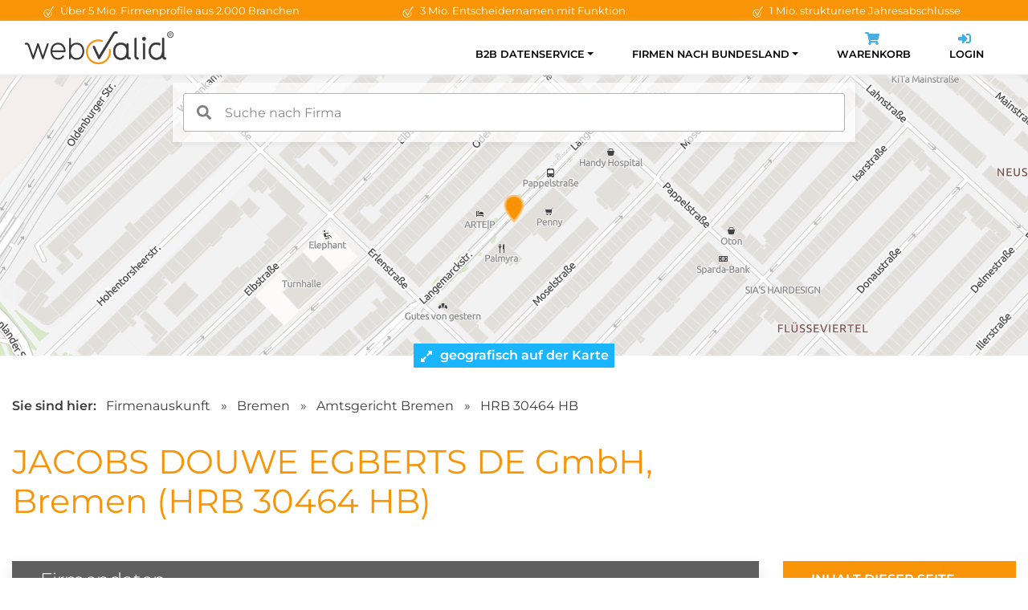

--- FILE ---
content_type: text/html; charset=utf-8
request_url: https://www.webvalid.de/company/JACOBS+DOUWE+EGBERTS+DE+GmbH,+Bremen/HRB+30464+HB
body_size: 24682
content:
<!doctype html>
<html lang="de">
    <head>
        <meta charset="utf-8">
        <meta name="viewport" content="width=device-width, initial-scale=1, shrink-to-fit=no">
        <title>JACOBS DOUWE EGBERTS DE GmbH Bremen HRB 30464 HB</title>
        <meta name="author" content="webvalid GmbH">
        <meta name="description" content="JACOBS DOUWE EGBERTS DE GmbH, Bremen, HRB 30464 HB ✓ Handelsregisterauszug, Details, Ansprechpartner u.v.m. » Dokumente sofort online verfügbar!">
        <meta name="robots" content="index,follow">
        <meta name="google-site-verification" content="14WYWal_txfvmApXfbZpg3sX64Xpa02qgEtZ0yeNZPg" />
        <link rel="canonical" href="https://www.webvalid.de/company/JACOBS+DOUWE+EGBERTS+DE+GmbH,+Bremen/HRB+30464+HB" />
        <link rel="apple-touch-icon" sizes="57x57" href="/img/favicon/apple-icon-57x57.png">
        <link rel="apple-touch-icon" sizes="60x60" href="/img/favicon/apple-icon-60x60.png">
        <link rel="apple-touch-icon" sizes="72x72" href="/img/favicon/apple-icon-72x72.png">
        <link rel="apple-touch-icon" sizes="76x76" href="/img/favicon/apple-icon-76x76.png">
        <link rel="apple-touch-icon" sizes="114x114" href="/img/favicon/apple-icon-114x114.png">
        <link rel="apple-touch-icon" sizes="120x120" href="/img/favicon/apple-icon-120x120.png">
        <link rel="apple-touch-icon" sizes="144x144" href="/img/favicon/apple-icon-144x144.png">
        <link rel="apple-touch-icon" sizes="152x152" href="/img/favicon/apple-icon-152x152.png">
        <link rel="apple-touch-icon" sizes="180x180" href="/img/favicon/apple-icon-180x180.png">
        <link rel="icon" type="image/png" sizes="192x192"  href="/img/favicon/android-icon-192x192.png">
        <link rel="icon" type="image/png" sizes="32x32" href="/img/favicon/favicon-32x32.png">
        <link rel="icon" type="image/png" sizes="96x96" href="/img/favicon/favicon-96x96.png">
        <link rel="icon" type="image/png" sizes="16x16" href="/img/favicon/favicon-16x16.png">
        <link rel="preload" href="/css/fonts.css" as="style" onload="this.onload=null;this.rel='stylesheet'">
        <noscript><link href="/css/fonts.css" rel="stylesheet"></noscript>
        <link rel="stylesheet" href="/assets/bootstrap/css/bootstrap-reboot.min.css">
        <link rel="stylesheet" href="/assets/bootstrap/css/bootstrap-grid.min.css">
        <link rel="stylesheet" href="/css/styles.css?v1.11">
                    <link rel="stylesheet" href="/templates/profiles/css/maptiler-markercluster.css">
            <link rel="stylesheet" href="/templates/profiles/css/style.css?v1.1">
                        <script>(function(w,d,s,l,i){w[l]=w[l]||[];w[l].push({'gtm.start': new Date().getTime(),event:'gtm.js'});var f=d.getElementsByTagName(s)[0], j=d.createElement(s),dl=l!='dataLayer'?'&l='+l:'';j.async=true;j.src= 'https://www.googletagmanager.com/gtm.js?id='+i+dl;f.parentNode.insertBefore(j,f);})(window,document,'script','dataLayer','GTM-NKQFT9');</script>
                </head>
    <body>
                    <script>if(!("gdprAppliesGlobally" in window)){window.gdprAppliesGlobally=true}if(!("cmp_id" in window)||window.cmp_id<1){window.cmp_id=0}if(!("cmp_cdid" in window)){window.cmp_cdid="ffeef486be7c"}if(!("cmp_params" in window)){window.cmp_params=""}if(!("cmp_host" in window)){window.cmp_host="c.delivery.consentmanager.net"}if(!("cmp_cdn" in window)){window.cmp_cdn="cdn.consentmanager.net"}if(!("cmp_proto" in window)){window.cmp_proto="https:"}if(!("cmp_codesrc" in window)){window.cmp_codesrc="1"}window.cmp_getsupportedLangs=function(){var b=["DE","EN","FR","IT","NO","DA","FI","ES","PT","RO","BG","ET","EL","GA","HR","LV","LT","MT","NL","PL","SV","SK","SL","CS","HU","RU","SR","ZH","TR","UK","AR","BS","JA","CY"];if("cmp_customlanguages" in window){for(var a=0;a<window.cmp_customlanguages.length;a++){b.push(window.cmp_customlanguages[a].l.toUpperCase())}}return b};window.cmp_getRTLLangs=function(){var a=["AR"];if("cmp_customlanguages" in window){for(var b=0;b<window.cmp_customlanguages.length;b++){if("r" in window.cmp_customlanguages[b]&&window.cmp_customlanguages[b].r){a.push(window.cmp_customlanguages[b].l)}}}return a};window.cmp_getlang=function(a){if(typeof(a)!="boolean"){a=true}if(a&&typeof(cmp_getlang.usedlang)=="string"&&cmp_getlang.usedlang!==""){return cmp_getlang.usedlang}return window.cmp_getlangs()[0]};window.cmp_extractlang=function(a){if(a.indexOf("cmplang=")!=-1){a=a.substr(a.indexOf("cmplang=")+8,2).toUpperCase();if(a.indexOf("&")!=-1){a=a.substr(0,a.indexOf("&"))}}else{a=""}return a};window.cmp_getlangs=function(){var g=window.cmp_getsupportedLangs();var c=[];var f=location.hash;var e=location.search;var j="cmp_params" in window?window.cmp_params:"";var a="languages" in navigator?navigator.languages:[];if(cmp_extractlang(f)!=""){c.push(cmp_extractlang(f))}else{if(cmp_extractlang(e)!=""){c.push(cmp_extractlang(e))}else{if(cmp_extractlang(j)!=""){c.push(cmp_extractlang(j))}else{if("cmp_setlang" in window&&window.cmp_setlang!=""){c.push(window.cmp_setlang.toUpperCase())}else{if("cmp_langdetect" in window&&window.cmp_langdetect==1){c.push(window.cmp_getPageLang())}else{if(a.length>0){for(var d=0;d<a.length;d++){c.push(a[d])}}if("language" in navigator){c.push(navigator.language)}if("userLanguage" in navigator){c.push(navigator.userLanguage)}}}}}}var h=[];for(var d=0;d<c.length;d++){var b=c[d].toUpperCase();if(b.length<2){continue}if(g.indexOf(b)!=-1){h.push(b)}else{if(b.indexOf("-")!=-1){b=b.substr(0,2)}if(g.indexOf(b)!=-1){h.push(b)}}}if(h.length==0&&typeof(cmp_getlang.defaultlang)=="string"&&cmp_getlang.defaultlang!==""){return[cmp_getlang.defaultlang.toUpperCase()]}else{return h.length>0?h:["EN"]}};window.cmp_getPageLangs=function(){var a=window.cmp_getXMLLang();if(a!=""){a=[a.toUpperCase()]}else{a=[]}a=a.concat(window.cmp_getLangsFromURL());return a.length>0?a:["EN"]};window.cmp_getPageLang=function(){var a=window.cmp_getPageLangs();return a.length>0?a[0]:""};window.cmp_getLangsFromURL=function(){var c=window.cmp_getsupportedLangs();var b=location;var m="toUpperCase";var g=b.hostname[m]()+".";var a=b.pathname[m]()+"/";var f=[];for(var e=0;e<c.length;e++){var j=a.substring(0,c[e].length+1);if(g.substring(0,c[e].length+1)==c[e]+"."){f.push(c[e][m]())}else{if(c[e].length==5){var k=c[e].substring(3,5)+"-"+c[e].substring(0,2);if(g.substring(0,k.length+1)==k+"."){f.push(c[e][m]())}}else{if(j==c[e]+"/"||j=="/"+c[e]){f.push(c[e][m]())}else{if(j==c[e].replace("-","/")+"/"||j=="/"+c[e].replace("-","/")){f.push(c[e][m]())}else{if(c[e].length==5){var k=c[e].substring(3,5)+"-"+c[e].substring(0,2);var h=a.substring(0,k.length+1);if(h==k+"/"||h==k.replace("-","/")+"/"){f.push(c[e][m]())}}}}}}}return f};window.cmp_getXMLLang=function(){var c=document.getElementsByTagName("html");if(c.length>0){var c=c[0]}else{c=document.documentElement}if(c&&c.getAttribute){var a=c.getAttribute("xml:lang");if(typeof(a)!="string"||a==""){a=c.getAttribute("lang")}if(typeof(a)=="string"&&a!=""){var b=window.cmp_getsupportedLangs();return b.indexOf(a.toUpperCase())!=-1||b.indexOf(a.substr(0,2).toUpperCase())!=-1?a:""}else{return""}}};(function(){var C=document;var D=C.getElementsByTagName;var o=window;var t="";var h="";var k="";var E=function(e){var i="cmp_"+e;e="cmp"+e+"=";var d="";var l=e.length;var I=location;var J=I.hash;var w=I.search;var u=J.indexOf(e);var H=w.indexOf(e);if(u!=-1){d=J.substring(u+l,9999)}else{if(H!=-1){d=w.substring(H+l,9999)}else{return i in o&&typeof(o[i])!=="function"?o[i]:""}}var G=d.indexOf("&");if(G!=-1){d=d.substring(0,G)}return d};var j=E("lang");if(j!=""){t=j;k=t}else{if("cmp_getlang" in o){t=o.cmp_getlang().toLowerCase();h=o.cmp_getlangs().slice(0,3).join("_");k=o.cmp_getPageLangs().slice(0,3).join("_");if("cmp_customlanguages" in o){var m=o.cmp_customlanguages;for(var y=0;y<m.length;y++){var a=m[y].l.toLowerCase();if(a==t){t="en"}}}}}var q=("cmp_proto" in o)?o.cmp_proto:"https:";if(q!="http:"&&q!="https:"){q="https:"}var n=("cmp_ref" in o)?o.cmp_ref:location.href;if(n.length>300){n=n.substring(0,300)}var A=function(d){var K=C.createElement("script");K.setAttribute("data-cmp-ab","1");K.type="text/javascript";K.async=true;K.src=d;var J=["body","div","span","script","head"];var w="currentScript";var H="parentElement";var l="appendChild";var I="body";if(C[w]&&C[w][H]){C[w][H][l](K)}else{if(C[I]){C[I][l](K)}else{for(var u=0;u<J.length;u++){var G=D(J[u]);if(G.length>0){G[0][l](K);break}}}}};var b=E("design");var c=E("regulationkey");var z=E("gppkey");var s=E("att");var f=o.encodeURIComponent;var g=false;try{g=C.cookie.length>0}catch(B){g=false}var x=E("darkmode");if(x=="0"){x=0}else{if(x=="1"){x=1}else{try{if("matchMedia" in window&&window.matchMedia){var F=window.matchMedia("(prefers-color-scheme: dark)");if("matches" in F&&F.matches){x=1}}}catch(B){x=0}}}var p=q+"//"+o.cmp_host+"/delivery/cmp.php?";p+=("cmp_id" in o&&o.cmp_id>0?"id="+o.cmp_id:"")+("cmp_cdid" in o?"&cdid="+o.cmp_cdid:"")+"&h="+f(n);p+=(b!=""?"&cmpdesign="+f(b):"")+(c!=""?"&cmpregulationkey="+f(c):"")+(z!=""?"&cmpgppkey="+f(z):"");p+=(s!=""?"&cmpatt="+f(s):"")+("cmp_params" in o?"&"+o.cmp_params:"")+(g?"&__cmpfcc=1":"");p+=(x>0?"&cmpdarkmode=1":"");A(p+"&l="+f(t)+"&ls="+f(h)+"&lp="+f(k)+"&o="+(new Date()).getTime());var r="js";var v=E("debugunminimized")!=""?"":".min";if(E("debugcoverage")=="1"){r="instrumented";v=""}if(E("debugtest")=="1"){r="jstests";v=""}A(q+"//"+o.cmp_cdn+"/delivery/"+r+"/cmp_final"+v+".js")})();window.cmp_rc=function(c,b){var l="";try{l=document.cookie}catch(h){l=""}var j="";var f=0;var g=false;while(l!=""&&f<100){f++;while(l.substr(0,1)==" "){l=l.substr(1,l.length)}var k=l.substring(0,l.indexOf("="));if(l.indexOf(";")!=-1){var m=l.substring(l.indexOf("=")+1,l.indexOf(";"))}else{var m=l.substr(l.indexOf("=")+1,l.length)}if(c==k){j=m;g=true}var d=l.indexOf(";")+1;if(d==0){d=l.length}l=l.substring(d,l.length)}if(!g&&typeof(b)=="string"){j=b}return(j)};window.cmp_stub=function(){var a=arguments;__cmp.a=__cmp.a||[];if(!a.length){return __cmp.a}else{if(a[0]==="ping"){if(a[1]===2){a[2]({gdprApplies:gdprAppliesGlobally,cmpLoaded:false,cmpStatus:"stub",displayStatus:"hidden",apiVersion:"2.2",cmpId:31},true)}else{a[2](false,true)}}else{if(a[0]==="getUSPData"){a[2]({version:1,uspString:window.cmp_rc("__cmpccpausps","1---")},true)}else{if(a[0]==="getTCData"){__cmp.a.push([].slice.apply(a))}else{if(a[0]==="addEventListener"||a[0]==="removeEventListener"){__cmp.a.push([].slice.apply(a))}else{if(a.length==4&&a[3]===false){a[2]({},false)}else{__cmp.a.push([].slice.apply(a))}}}}}}};window.cmp_dsastub=function(){var a=arguments;a[0]="dsa."+a[0];window.cmp_gppstub(a)};window.cmp_gppstub=function(){var c=arguments;__gpp.q=__gpp.q||[];if(!c.length){return __gpp.q}var h=c[0];var g=c.length>1?c[1]:null;var f=c.length>2?c[2]:null;var a=null;var j=false;if(h==="ping"){a=window.cmp_gpp_ping();j=true}else{if(h==="addEventListener"){__gpp.e=__gpp.e||[];if(!("lastId" in __gpp)){__gpp.lastId=0}__gpp.lastId++;var d=__gpp.lastId;__gpp.e.push({id:d,callback:g});a={eventName:"listenerRegistered",listenerId:d,data:true,pingData:window.cmp_gpp_ping()};j=true}else{if(h==="removeEventListener"){__gpp.e=__gpp.e||[];a=false;for(var e=0;e<__gpp.e.length;e++){if(__gpp.e[e].id==f){__gpp.e[e].splice(e,1);a=true;break}}j=true}else{__gpp.q.push([].slice.apply(c))}}}if(a!==null&&typeof(g)==="function"){g(a,j)}};window.cmp_gpp_ping=function(){return{gppVersion:"1.1",cmpStatus:"stub",cmpDisplayStatus:"hidden",signalStatus:"not ready",supportedAPIs:["2:tcfeuv2","5:tcfcav1","7:usnat","8:usca","9:usva","10:usco","11:usut","12:usct"],cmpId:31,sectionList:[],applicableSections:[0],gppString:"",parsedSections:{}}};window.cmp_addFrame=function(b){if(!window.frames[b]){if(document.body){var a=document.createElement("iframe");a.style.cssText="display:none";if("cmp_cdn" in window&&"cmp_ultrablocking" in window&&window.cmp_ultrablocking>0){a.src="//"+window.cmp_cdn+"/delivery/empty.html"}a.name=b;a.setAttribute("title","Intentionally hidden, please ignore");a.setAttribute("role","none");a.setAttribute("tabindex","-1");document.body.appendChild(a)}else{window.setTimeout(window.cmp_addFrame,10,b)}}};window.cmp_msghandler=function(d){var a=typeof d.data==="string";try{var c=a?JSON.parse(d.data):d.data}catch(f){var c=null}if(typeof(c)==="object"&&c!==null&&"__cmpCall" in c){var b=c.__cmpCall;window.__cmp(b.command,b.parameter,function(h,g){var e={__cmpReturn:{returnValue:h,success:g,callId:b.callId}};d.source.postMessage(a?JSON.stringify(e):e,"*")})}if(typeof(c)==="object"&&c!==null&&"__uspapiCall" in c){var b=c.__uspapiCall;window.__uspapi(b.command,b.version,function(h,g){var e={__uspapiReturn:{returnValue:h,success:g,callId:b.callId}};d.source.postMessage(a?JSON.stringify(e):e,"*")})}if(typeof(c)==="object"&&c!==null&&"__tcfapiCall" in c){var b=c.__tcfapiCall;window.__tcfapi(b.command,b.version,function(h,g){var e={__tcfapiReturn:{returnValue:h,success:g,callId:b.callId}};d.source.postMessage(a?JSON.stringify(e):e,"*")},b.parameter)}if(typeof(c)==="object"&&c!==null&&"__gppCall" in c){var b=c.__gppCall;window.__gpp(b.command,function(h,g){var e={__gppReturn:{returnValue:h,success:g,callId:b.callId}};d.source.postMessage(a?JSON.stringify(e):e,"*")},"parameter" in b?b.parameter:null,"version" in b?b.version:1)}if(typeof(c)==="object"&&c!==null&&"__dsaCall" in c){var b=c.__dsaCall;window.__dsa(b.command,function(h,g){var e={__dsaReturn:{returnValue:h,success:g,callId:b.callId}};d.source.postMessage(a?JSON.stringify(e):e,"*")},"parameter" in b?b.parameter:null,"version" in b?b.version:1)}};window.cmp_setStub=function(a){if(!(a in window)||(typeof(window[a])!=="function"&&typeof(window[a])!=="object"&&(typeof(window[a])==="undefined"||window[a]!==null))){window[a]=window.cmp_stub;window[a].msgHandler=window.cmp_msghandler;window.addEventListener("message",window.cmp_msghandler,false)}};window.cmp_setGppStub=function(a){if(!(a in window)||(typeof(window[a])!=="function"&&typeof(window[a])!=="object"&&(typeof(window[a])==="undefined"||window[a]!==null))){window[a]=window.cmp_gppstub;window[a].msgHandler=window.cmp_msghandler;window.addEventListener("message",window.cmp_msghandler,false)}};if(!("cmp_noiframepixel" in window)){window.cmp_addFrame("__cmpLocator")}if((!("cmp_disableusp" in window)||!window.cmp_disableusp)&&!("cmp_noiframepixel" in window)){window.cmp_addFrame("__uspapiLocator")}if((!("cmp_disabletcf" in window)||!window.cmp_disabletcf)&&!("cmp_noiframepixel" in window)){window.cmp_addFrame("__tcfapiLocator")}if((!("cmp_disablegpp" in window)||!window.cmp_disablegpp)&&!("cmp_noiframepixel" in window)){window.cmp_addFrame("__gppLocator")}if((!("cmp_disabledsa" in window)||!window.cmp_disabledsa)&&!("cmp_noiframepixel" in window)){window.cmp_addFrame("__dsaLocator")}window.cmp_setStub("__cmp");if(!("cmp_disabletcf" in window)||!window.cmp_disabletcf){window.cmp_setStub("__tcfapi")}if(!("cmp_disableusp" in window)||!window.cmp_disableusp){window.cmp_setStub("__uspapi")}if(!("cmp_disablegpp" in window)||!window.cmp_disablegpp){window.cmp_setGppStub("__gpp")}if(!("cmp_disabledsa" in window)||!window.cmp_disabledsa){window.cmp_setGppStub("__dsa")};</script>
            <noscript><iframe src="https://www.googletagmanager.com/ns.html?id=GTM-NKQFT9" height="0" width="0" style="display:none;visibility:hidden"></iframe></noscript>
                    <div id="wrapper">
        <div class="topbar">
    <div class="container">
        <div class="row">
            <div class="col-md-4 text-center">
                <img class="icon" width="16px" height="16px" src="/img/icons/wv_check.svg" alt="Check">
                Über 5 Mio. Firmenprofile aus 2.000 Branchen
            </div>
            <div class="col-md-4 text-center">
                <img class="icon" width="16px" height="16px" src="/img/icons/wv_check.svg" alt="Check">
                3 Mio. Entscheidernamen mit Funktion
            </div>
            <div class="col-md-4 text-center">
                <img class="icon" width="16px" height="16px" src="/img/icons/wv_check.svg" alt="Check">
                1 Mio. strukturierte Jahresabschlüsse
            </div>
        </div>
    </div>
</div>

<div class="navigation-fixed">
    <div class="container">
        <nav class="navbar navbar-expand-lg">
            <a class="navbar-brand" href="/">
                <img src="/img/logo-webvalid.png" width="185px" height="41px" alt="webvalid">
            </a>
            <button class="navbar-toggler" type="button" data-toggle="collapse" data-target="#navbarSupportedContent" aria-controls="navbarSupportedContent" aria-expanded="false" aria-label="Toggle navigation">
                <span class="navbar-toggler-icon"></span>
            </button>
            <div class="collapse navbar-collapse" id="navbarSupportedContent">
                <ul class="navbar-nav ml-auto">
                                        <li class="nav-item active dropdown ">
                        <a class="nav-link dropdown-toggle" id="navbarDropdown1" role="button" data-toggle="dropdown" aria-haspopup="true" aria-expanded="false">B2B Datenservice</a>
                        <div class="dropdown-menu" aria-labelledby="navbarDropdown1">
                                                        <a class="dropdown-item " href="/b2b-datenservice/neukundengewinnung">Neukundengewinnung</a>
                                                        <a class="dropdown-item " href="/b2b-datenservice/firmendatenbank">Firmendatenbank</a>
                                                        <a class="dropdown-item " href="/b2b-datenservice/stammdatenpflege">Stammdatenpflege</a>
                                                        <a class="dropdown-item " href="/b2b-datenservice/pakete-und-preise">Pakete &amp; Preise</a>
                                                    </div>
                                            </li>
                                        <li class="nav-item active dropdown ">
                        <a class="nav-link dropdown-toggle" id="navbarDropdown2" role="button" data-toggle="dropdown" aria-haspopup="true" aria-expanded="false">Firmen nach Bundesland</a>
                        <div class="dropdown-menu" aria-labelledby="navbarDropdown2">
                                                        <a class="dropdown-item " href="/firmen-nach-bundesland/Baden-Wuerttemberg">Baden-Württemberg</a>
                                                        <a class="dropdown-item " href="/firmen-nach-bundesland/Bayern">Bayern</a>
                                                        <a class="dropdown-item " href="/firmen-nach-bundesland/Berlin">Berlin</a>
                                                        <a class="dropdown-item " href="/firmen-nach-bundesland/Brandenburg">Brandenburg</a>
                                                        <a class="dropdown-item " href="/firmen-nach-bundesland/Bremen">Bremen</a>
                                                        <a class="dropdown-item " href="/firmen-nach-bundesland/Hamburg">Hamburg</a>
                                                        <a class="dropdown-item " href="/firmen-nach-bundesland/Hessen">Hessen</a>
                                                        <a class="dropdown-item " href="/firmen-nach-bundesland/Mecklenburg-Vorpommern">Mecklenburg-Vorpommern</a>
                                                        <a class="dropdown-item " href="/firmen-nach-bundesland/Niedersachsen">Niedersachsen</a>
                                                        <a class="dropdown-item " href="/firmen-nach-bundesland/Nordrhein-Westfalen">Nordrhein-Westfalen</a>
                                                        <a class="dropdown-item " href="/firmen-nach-bundesland/Rheinland-Pfalz">Rheinland-Pfalz</a>
                                                        <a class="dropdown-item " href="/firmen-nach-bundesland/Saarland">Saarland</a>
                                                        <a class="dropdown-item " href="/firmen-nach-bundesland/Sachsen">Sachsen</a>
                                                        <a class="dropdown-item " href="/firmen-nach-bundesland/Sachsen-Anhalt">Sachsen-Anhalt</a>
                                                        <a class="dropdown-item " href="/firmen-nach-bundesland/Schleswig-Holstein">Schleswig-Holstein</a>
                                                        <a class="dropdown-item " href="/firmen-nach-bundesland/Thueringen">Thüringen</a>
                                                    </div>
                                            </li>
                    
                    <li class="nav-item">
                        <a class="nav-link" href="/cart">
                            <div class="icon-wrapper d-none d-lg-block">
                                <svg aria-hidden="true" focusable="false" class="icon" role="img" xmlns="http://www.w3.org/2000/svg" viewBox="0 0 576 512"><path fill="currentColor" d="M528.12 301.319l47.273-208C578.806 78.301 567.391 64 551.99 64H159.208l-9.166-44.81C147.758 8.021 137.93 0 126.529 0H24C10.745 0 0 10.745 0 24v16c0 13.255 10.745 24 24 24h69.883l70.248 343.435C147.325 417.1 136 435.222 136 456c0 30.928 25.072 56 56 56s56-25.072 56-56c0-15.674-6.447-29.835-16.824-40h209.647C430.447 426.165 424 440.326 424 456c0 30.928 25.072 56 56 56s56-25.072 56-56c0-22.172-12.888-41.332-31.579-50.405l5.517-24.276c3.413-15.018-8.002-29.319-23.403-29.319H218.117l-6.545-32h293.145c11.206 0 20.92-7.754 23.403-18.681z"></path></svg>
                                <span id="numCart" class="count-badge"></span>
                            </div>
                            Warenkorb
                        </a>
                    </li>

                    <li class="nav-item">
                        <a class="nav-link" href="https://app.webvalid.de/" target="_blank" rel="noreferrer">
                            <div class="icon-wrapper d-none d-lg-block">
                                <svg aria-hidden="true" focusable="false" class="icon" role="img" xmlns="http://www.w3.org/2000/svg" viewBox="0 0 512 512"><path fill="currentColor" d="M416 448h-84c-6.6 0-12-5.4-12-12v-40c0-6.6 5.4-12 12-12h84c17.7 0 32-14.3 32-32V160c0-17.7-14.3-32-32-32h-84c-6.6 0-12-5.4-12-12V76c0-6.6 5.4-12 12-12h84c53 0 96 43 96 96v192c0 53-43 96-96 96zm-47-201L201 79c-15-15-41-4.5-41 17v96H24c-13.3 0-24 10.7-24 24v96c0 13.3 10.7 24 24 24h136v96c0 21.5 26 32 41 17l168-168c9.3-9.4 9.3-24.6 0-34z"></path></svg>
                            </div>
                            Login
                        </a>
                    </li>
                </ul>
            </div>
        </nav>
    </div>
</div>

<div id="map-wrapper">
    <div id="search-wrapper">
        <input id="autoComplete" class="search-input" style="width: 100%;" autocomplete="off">
    </div>

    <div id="map" style="background-image: url('https://data.webvalid.de/maps/28199/33ffba0f465d14a2ec308d57fd693cb7ff4dd85792897a0c603827836382be99.png'); background-repeat: no-repeat; height: 100%; position: absolute; top: 0; width: 100%; background-position: 50% 30%; image-rendering: pixelated; -ms-interpolation-mode: nearest-neighbor;"></div>

    <div class="open-map" onclick="loadMap()">
        <div class="text">
            <svg aria-hidden="true" focusable="false" data-prefix="fas" data-icon="expand-alt" class="svg-inline--fa fa-expand-alt fa-w-14 icon" role="img" xmlns="http://www.w3.org/2000/svg" viewBox="0 0 448 512"><path fill="currentColor" d="M212.686 315.314L120 408l32.922 31.029c15.12 15.12 4.412 40.971-16.97 40.971h-112C10.697 480 0 469.255 0 456V344c0-21.382 25.803-32.09 40.922-16.971L72 360l92.686-92.686c6.248-6.248 16.379-6.248 22.627 0l25.373 25.373c6.249 6.248 6.249 16.378 0 22.627zm22.628-118.628L328 104l-32.922-31.029C279.958 57.851 290.666 32 312.048 32h112C437.303 32 448 42.745 448 56v112c0 21.382-25.803 32.09-40.922 16.971L376 152l-92.686 92.686c-6.248 6.248-16.379 6.248-22.627 0l-25.373-25.373c-6.249-6.248-6.249-16.378 0-22.627z"></path></svg>
            geografisch auf der Karte erkunden
        </div>
        <div class="text-open">
            <svg aria-hidden="true" focusable="false" data-prefix="fas" data-icon="compress-alt" class="svg-inline--fa fa-compress-alt fa-w-14 icon" role="img" xmlns="http://www.w3.org/2000/svg" viewBox="0 0 448 512"><path fill="currentColor" d="M4.686 427.314L104 328l-32.922-31.029C55.958 281.851 66.666 256 88.048 256h112C213.303 256 224 266.745 224 280v112c0 21.382-25.803 32.09-40.922 16.971L152 376l-99.314 99.314c-6.248 6.248-16.379 6.248-22.627 0L4.686 449.941c-6.248-6.248-6.248-16.379 0-22.627zM443.314 84.686L344 184l32.922 31.029c15.12 15.12 4.412 40.971-16.97 40.971h-112C234.697 256 224 245.255 224 232V120c0-21.382 25.803-32.09 40.922-16.971L296 136l99.314-99.314c6.248-6.248 16.379-6.248 22.627 0l25.373 25.373c6.248 6.248 6.248 16.379 0 22.627z"></path></svg>
            Karte einklappen
        </div>
    </div>
</div>

<input type="hidden" id="lat" value="53.0691655">
<input type="hidden" id="lon" value="8.7864511">
<input type="hidden" id="wvid" value="1003638276">

<section>
    <div class="container">
        <div class="breadcrumb">
            <strong class="pr-2">Sie sind hier:</strong>
            <a href="/b2b-datenservice/firmendatenbank">Firmenauskunft</a>
            <span>&raquo;</span>
            <a href="/firmen-nach-bundesland/Bremen">Bremen</a>
            <span>&raquo;</span>
            <a href="/firmen-nach-bundesland/Bremen/AG/Bremen">Amtsgericht Bremen</a>
            <span>&raquo;</span>
            <a href="/company/JACOBS+DOUWE+EGBERTS+DE+GmbH,+Bremen/HRB+30464+HB">HRB 30464 HB</a>
        </div>

        <div class="row">
            <div class="col-md-9 text-left">
                <h1 class="mb-0">
                                        JACOBS DOUWE EGBERTS DE GmbH, Bremen (HRB 30464 HB)
                                    </h1>
            </div>
        </div>

    </div>
</section>

<section class="bg-gray pt-0" style="position:relative;">
    <div class="b-top"></div>
    <div class="container">
        <div class="row">
            <div class="col-xl-9">
                <div id="firmendaten" class="profile-box">
                    <div class="header">
                        <h2>Firmendaten</h2>
                    </div>
                    <div class="content">
                        <div class="row">
                            <div class="col-md-6">
                                <div class="label-header">Anschrift</div>
                                <div class="data">
                                                                        
                                                                        Langemarckstr. 16<br>
                                    28199 Bremen
                                </div>


                                <div class="data">
                                    <span class="t-label w-100">Frühere Anschriften: <span class="count-badge">5</span></span><br>
                                                                                                                    Gustav-Heinemann-Ufer 72 a, 50968 Köln<br>
                                                                                Edmund-Rumpler-Str. 6, 51149 Köln<br>
                                                                                Friedrich-Koenig-Str. 35, 55129 Mainz<br>
                                                                                Obermarkt 7, 82418 Murnau<br>
                                                                                Birkenallee 110 - 134, 48432 Rheine<br>
                                                                                                            </div>

                            </div>
                            <div class="col-md-6">
                                <div class="label-header">Kontaktmöglichkeit</div>
                                <div class="data">

                                                                        
                                    <span class="space"><span class="t-label">Telefon:</span> 0421/42789-0</span><br>
                                    <span class="space"><span class="t-label">Fax:</span> <span class="text-muted"><svg aria-hidden="true" focusable="false" data-prefix="fas" data-icon="lock" class="svg-inline--fa fa-lock fa-w-14 icon" role="img" xmlns="http://www.w3.org/2000/svg" viewBox="0 0 448 512"><path fill="currentColor" d="M400 224h-24v-72C376 68.2 307.8 0 224 0S72 68.2 72 152v72H48c-26.5 0-48 21.5-48 48v192c0 26.5 21.5 48 48 48h352c26.5 0 48-21.5 48-48V272c0-26.5-21.5-48-48-48zm-104 0H152v-72c0-39.7 32.3-72 72-72s72 32.3 72 72v72z"></path></svg> im <a href="/b2b-datenservice/pakete-und-preise">Vollprofil</a> enthalten</span></span><br>
                                    <span class="space"><span class="t-label">E-Mail:</span> <span class="text-muted"><svg aria-hidden="true" focusable="false" data-prefix="fas" data-icon="lock" class="svg-inline--fa fa-lock fa-w-14 icon" role="img" xmlns="http://www.w3.org/2000/svg" viewBox="0 0 448 512"><path fill="currentColor" d="M400 224h-24v-72C376 68.2 307.8 0 224 0S72 68.2 72 152v72H48c-26.5 0-48 21.5-48 48v192c0 26.5 21.5 48 48 48h352c26.5 0 48-21.5 48-48V272c0-26.5-21.5-48-48-48zm-104 0H152v-72c0-39.7 32.3-72 72-72s72 32.3 72 72v72z"></path></svg> im <a href="/b2b-datenservice/pakete-und-preise">Vollprofil</a> enthalten</span></span><br>
                                    <span class="space"><span class="t-label">Webseite:</span> <a href="//www.senseo.de" target="_blank" rel="noopener nofollow">www.senseo.de</a></span><br>
                                                                            <span class="space">
                                        <span class="t-label">Netzwerke:</span>
                                                                                                                                                                                                                                                                                                                                                                                                                                                                                                                    </span>
                                                                    </div>
                            </div>
                        </div>

                        <div class="row">
                                                        <div class="col-md-12">
                                <div class="label-header">Zusammenfassung der Unternehmens-Webseite</div>
                                <div class="data">
                                    Senseo bietet eine vielfältige Auswahl an Kaffeepads und Kaffeemaschinen, darunter verschiedene Sorten von Schwarzkaffee, Spezialitäten wie Cappuccino und Morgen Cappuccino sowie die limitierte Premium Selektion aus 100% Arabica Bohnen. Das Unternehmen legt Wert auf Nachhaltigkeit und verantwortungsvolle Beschaffung. Kunden können aktuelle Aktionen nutzen, um Pads gratis zu erhalten oder beim Kauf einer Maschine Geld zurückzubekommen. Der Standort ist Deutschland, und das Angebot richtet sich an Kaffeeliebhaber, die qualitativ hochwertigen Kaffee und passende Maschinen suchen.
                                </div>
                            </div>
                            
                                                        <div class="col-md-12">
                                <div class="label-header">Keywords</div>
                                <div class="keywords">
                                    <div class="data">
                                                                                <span class="keyword">Kaffeegenuss</span>
                                                                                <span class="keyword">Kaffeebohnen</span>
                                                                                <span class="keyword">Cappuccino</span>
                                                                                <span class="keyword">Aktionen</span>
                                                                                <span class="keyword">Nachhaltigkeit</span>
                                                                                <span class="keyword">Arabica</span>
                                                                                <span class="keyword">Spezialitäten</span>
                                                                                <span class="keyword">Schwarzkaffee</span>
                                                                                <span class="keyword">Kaffeemaschinen</span>
                                                                                <span class="keyword">Kaffeepads</span>
                                                                            </div>
                                </div>
                            </div>
                                                    </div>

                        <div class="row">
                            <div class="col-md-6">
                                <div class="label-header">Details zum Unternehmen</div>
                                <div class="data">
                                    <span class="t-label">Gründung:</span> 1989<br>
                                    <span class="t-label">Mitarbeiterzahl:</span>
                                    <span class="text-muted"><svg aria-hidden="true" focusable="false" data-prefix="fas" data-icon="lock" class="svg-inline--fa fa-lock fa-w-14 icon" role="img" xmlns="http://www.w3.org/2000/svg" viewBox="0 0 448 512"><path fill="currentColor" d="M400 224h-24v-72C376 68.2 307.8 0 224 0S72 68.2 72 152v72H48c-26.5 0-48 21.5-48 48v192c0 26.5 21.5 48 48 48h352c26.5 0 48-21.5 48-48V272c0-26.5-21.5-48-48-48zm-104 0H152v-72c0-39.7 32.3-72 72-72s72 32.3 72 72v72z"></path></svg> im <a href="/b2b-datenservice/pakete-und-preise">Vollprofil</a> enthalten</span></span><br>
                                    <span class="t-label">Stammkapital:</span> h: 2.500.000,00 EUR oder mehr<br>
                                    <span class="t-label">Branche: <span class="count-badge"> 6</span></span>
                                    <span class="text-muted"><svg aria-hidden="true" focusable="false" data-prefix="fas" data-icon="lock" class="svg-inline--fa fa-lock fa-w-14 icon" role="img" xmlns="http://www.w3.org/2000/svg" viewBox="0 0 448 512"><path fill="currentColor" d="M400 224h-24v-72C376 68.2 307.8 0 224 0S72 68.2 72 152v72H48c-26.5 0-48 21.5-48 48v192c0 26.5 21.5 48 48 48h352c26.5 0 48-21.5 48-48V272c0-26.5-21.5-48-48-48zm-104 0H152v-72c0-39.7 32.3-72 72-72s72 32.3 72 72v72z"></path></svg> im <a href="/b2b-datenservice/pakete-und-preise">Vollprofil</a> enthalten</span></span><br>
                                </div>
                            </div>
                            <div class="col-md-6">
                                <div class="label-header">Register</div>
                                <div class="data">
                                    <span class="t-label">Registernr.:</span> HRB 30464 HB<br>
                                    <span class="t-label">Amtsgericht:</span> Bremen<br>
                                    <span class="t-label">Rechtsform:</span> GmbH
                                </div>
                            </div>
                        </div>

                        <div class="row">
                            <div class="col-md-12">
                                <div class="label-header">Kurzzusammenfassung zum Unternehmen</div>
                                <div class="data">
                                    Die JACOBS DOUWE EGBERTS DE GmbH aus Bremen ist im Handelsregister Bremen unter der Nummer HRB 30464 HB verzeichnet. Nach der Gründung am 24.05.1989 hat die JACOBS DOUWE EGBERTS DE GmbH ihren Standort mindestens fünfmal geändert. Der Unternehmensgegenstand ist laut eigener Angabe &#039;Herstellung, Marketing, Verkauf und Vertrieb von Konsumgütern und Markenartikeln, insbesondere von Nahrungsmitteln und Nahrungsergänzungsstoffen, Kaffee, Kaffee-Systemen und kaffeebezogenen Produkten und Erbringung von Dienstleistungen bezogen auf diese Produkte sowie Führung von verschiedenen Geschäftsbereichen, die sich mit der Herstellung, dem Marketing, dem Verkauf und dem Vertrieb solcher Güter und der Erbringung von hierauf bezogenen Dienstleistungen befassen.&#039; Das eingetragene Stammkapital beläuft sich aktuell auf 20.025.570,00 EUR. Die JACOBS DOUWE EGBERTS DE GmbH weist zur Zeit 14 Entscheider in der ersten Führungsebene auf (z.B. Geschäftsführer und Prokuristen).
                                </div>
                            </div>

                            <div class="col-md-12 text-right mt-2">
                                <small>(Letzte Profiländerung: 24.10.2025)</small>
                            </div>
                        </div>
                    </div>
                </div>


                <div id="dokumente" class="profile-box">
                    <div class="header">
                        <h2>Amtliche Dokumente | <span class="text-orange">sofort per E-Mail</span></h2>
                    </div>
                    <div class="content">
                        <div class="row">
                            <div class="col-lg-5">
                                <p>Unser Service schickt Ihnen amtliche Handels&shy;register&shy;dokumente und veröffentlichte Bilanz&shy;informationen direkt per E-Mail.</p>
                                <p class="mt-4"><b>Ihre Vorteile im Überblick:</b></p>

                                <ul class="check-list">
                                    <li><img class="icon" width="16px" height="16px" src="/img/icons/wv_check-color.svg" alt="Check">rund um die Uhr abrufbar (24/7)</li>
                                    <li><img class="icon" width="16px" height="16px" src="/img/icons/wv_check-color.svg" alt="Check">keine Anmeldung und kein Abo</li>
                                    <li><img class="icon" width="16px" height="16px" src="/img/icons/wv_check-color.svg" alt="Check">Bearbeitung in Echtzeit</li>
                                    <li><img class="icon" width="16px" height="16px" src="/img/icons/wv_check-color.svg" alt="Check">schnelle Lieferung per E-Mail</li>
                                    <li><img class="icon" width="16px" height="16px" src="/img/icons/wv_check-color.svg" alt="Check">einheitlich im pdf-Format</li>
                                    <li><img class="icon" width="16px" height="16px" src="/img/icons/wv_check-color.svg" alt="Check">unkomplizierte Bezahlung</li>
                                </ul>
                            </div>

                            <style>
                                .documents .row {
                                    padding: .75rem;
                                }
                            </style>

                            <div class="col-lg-7">
                                <div class="documents">
                                                                        <div class="row m-0">
                                        <div class="col-8">
                                            <div class="title">Liste der Gesell&shy;schafter</div>
                                            <div class="desc">Amtlicher Nachweis der Eigentums&shy;verhältnisse</div>
                                            <span class="count-badge">8,50 &euro;</span>
                                        </div>
                                        <div class="col-4">
                                            <button class="btn btnCart btn-block btn-blue" data-type="list_of_shareholders" data-id="H1101" data-department="HRB" data-number="30464 HB">
                                                <svg aria-hidden="true" focusable="false" data-prefix="fas" data-icon="shopping-cart" class="icon" role="img" xmlns="http://www.w3.org/2000/svg" viewBox="0 0 576 512"><path fill="currentColor" d="M528.12 301.319l47.273-208C578.806 78.301 567.391 64 551.99 64H159.208l-9.166-44.81C147.758 8.021 137.93 0 126.529 0H24C10.745 0 0 10.745 0 24v16c0 13.255 10.745 24 24 24h69.883l70.248 343.435C147.325 417.1 136 435.222 136 456c0 30.928 25.072 56 56 56s56-25.072 56-56c0-15.674-6.447-29.835-16.824-40h209.647C430.447 426.165 424 440.326 424 456c0 30.928 25.072 56 56 56s56-25.072 56-56c0-22.172-12.888-41.332-31.579-50.405l5.517-24.276c3.413-15.018-8.002-29.319-23.403-29.319H218.117l-6.545-32h293.145c11.206 0 20.92-7.754 23.403-18.681z"></path></svg> In den Warenkorb
                                            </button>
                                            <a href="/files/Hamburg_HRB_985117_Liste_der_Gesellschafter_-_Aufnahme_in_den_Registerordner_am_02_10_2019.pdf" target="_blank" class="tlink"><div class="txt-small">Beispiel-Dokument</div></a>
                                        </div>
                                    </div>
                                    <hr>
                                    <div class="row m-0">
                                        <div class="col-8">
                                            <div class="title">Gesellschafts&shy&shy;vertrag / Satzung</div>
                                            <div class="desc">Gründungs&shy;vertrag in der letzten Fassung</div>
                                            <span class="count-badge">8,50 &euro;</span>
                                        </div>
                                        <div class="col-4">
                                            <button class="btn btnCart btn-block btn-blue" data-type="articles_association" data-id="H1101" data-department="HRB" data-number="30464 HB">
                                                <svg aria-hidden="true" focusable="false" data-prefix="fas" data-icon="shopping-cart" class="icon" role="img" xmlns="http://www.w3.org/2000/svg" viewBox="0 0 576 512"><path fill="currentColor" d="M528.12 301.319l47.273-208C578.806 78.301 567.391 64 551.99 64H159.208l-9.166-44.81C147.758 8.021 137.93 0 126.529 0H24C10.745 0 0 10.745 0 24v16c0 13.255 10.745 24 24 24h69.883l70.248 343.435C147.325 417.1 136 435.222 136 456c0 30.928 25.072 56 56 56s56-25.072 56-56c0-15.674-6.447-29.835-16.824-40h209.647C430.447 426.165 424 440.326 424 456c0 30.928 25.072 56 56 56s56-25.072 56-56c0-22.172-12.888-41.332-31.579-50.405l5.517-24.276c3.413-15.018-8.002-29.319-23.403-29.319H218.117l-6.545-32h293.145c11.206 0 20.92-7.754 23.403-18.681z"></path></svg> In den Warenkorb
                                            </button>
                                            <a href="/files/Hamburg_HRB_985117_Gesellschaftsvertrag_Satzung_Statut_vom_20_03_2019.pdf" target="_blank" class="tlink"><div class="txt-small">Beispiel-Dokument</div></a>
                                        </div>
                                    </div>
                                    <hr>
                                                                        <div class="row m-0">
                                        <div class="col-8">
                                            <div class="title">Aktueller Handels&shy;register&shy;auszug</div>
                                            <div class="desc">Amtlicher Abdruck zum Unternehmen</div>
                                            <span class="count-badge">12,00 &euro;</span>
                                        </div>
                                        <div class="col-4">
                                            <button class="btn btnCart btn-block btn-blue" data-blocked="no" data-type="excerpt" data-id="H1101" data-department="HRB" data-number="30464 HB">
                                                <svg aria-hidden="true" focusable="false" data-prefix="fas" data-icon="shopping-cart" class="icon" role="img" xmlns="http://www.w3.org/2000/svg" viewBox="0 0 576 512"><path fill="currentColor" d="M528.12 301.319l47.273-208C578.806 78.301 567.391 64 551.99 64H159.208l-9.166-44.81C147.758 8.021 137.93 0 126.529 0H24C10.745 0 0 10.745 0 24v16c0 13.255 10.745 24 24 24h69.883l70.248 343.435C147.325 417.1 136 435.222 136 456c0 30.928 25.072 56 56 56s56-25.072 56-56c0-15.674-6.447-29.835-16.824-40h209.647C430.447 426.165 424 440.326 424 456c0 30.928 25.072 56 56 56s56-25.072 56-56c0-22.172-12.888-41.332-31.579-50.405l5.517-24.276c3.413-15.018-8.002-29.319-23.403-29.319H218.117l-6.545-32h293.145c11.206 0 20.92-7.754 23.403-18.681z"></path></svg> In den Warenkorb
                                            </button>
                                            <a href="/files/Hamburg_HRB_985117_Aktueller_Abdruck.pdf" target="_blank" class="tlink"><div class="txt-small">Beispiel-Dokument</div></a>
                                        </div>
                                    </div>
                                    <hr>
                                    <div class="row m-0">
                                        <div class="col-8">
                                            <div class="title">Chronologischer Handels&shy;register&shy;auszug</div>
                                            <div class="desc">Amtlicher Abdruck zum Unternehmen</div>
                                            <span class="count-badge">12,00 &euro;</span>
                                        </div>
                                        <div class="col-4">
                                            <button class="btn btnCart btn-block btn-blue" data-type="cd" data-id="H1101" data-department="HRB" data-number="30464 HB">
                                                <svg aria-hidden="true" focusable="false" data-prefix="fas" data-icon="shopping-cart" class="icon" role="img" xmlns="http://www.w3.org/2000/svg" viewBox="0 0 576 512"><path fill="currentColor" d="M528.12 301.319l47.273-208C578.806 78.301 567.391 64 551.99 64H159.208l-9.166-44.81C147.758 8.021 137.93 0 126.529 0H24C10.745 0 0 10.745 0 24v16c0 13.255 10.745 24 24 24h69.883l70.248 343.435C147.325 417.1 136 435.222 136 456c0 30.928 25.072 56 56 56s56-25.072 56-56c0-15.674-6.447-29.835-16.824-40h209.647C430.447 426.165 424 440.326 424 456c0 30.928 25.072 56 56 56s56-25.072 56-56c0-22.172-12.888-41.332-31.579-50.405l5.517-24.276c3.413-15.018-8.002-29.319-23.403-29.319H218.117l-6.545-32h293.145c11.206 0 20.92-7.754 23.403-18.681z"></path></svg> In den Warenkorb
                                            </button>
                                            <a href="/files/Hamburg_HRB_985117_Chronologischer_Abdruck.pdf" target="_blank" class="tlink"><div class="txt-small">Beispiel-Dokument</div></a>
                                        </div>
                                    </div>
                                    <hr>
                                    <div class="row m-0">
                                        <div class="col-8">
                                            <div class="title">Veröffentlichte Bilanz&shy;angaben</div>
                                            <div class="desc">Jahresabschluss als Chart und im Original</div>
                                            <span class="count-badge">8,50 &euro;</span>
                                        </div>
                                        <div class="col-4">
                                            <button class="btn btnCart btn-block btn-grey" data-blocked="yes" data-type="annual_report" data-id="H1101" data-department="HRB" data-number="30464 HB" data-lz="1228195030464">
                                                <svg aria-hidden="true" focusable="false" data-prefix="fas" data-icon="times" class="icon" role="img" xmlns="http://www.w3.org/2000/svg" viewBox="0 0 576 512"><path fill="currentColor" d="M242.72 256l100.07-100.07c12.28-12.28 12.28-32.19 0-44.48l-22.24-22.24c-12.28-12.28-32.19-12.28-44.48 0L176 189.28 75.93 89.21c-12.28-12.28-32.19-12.28-44.48 0L9.21 111.45c-12.28 12.28-12.28 32.19 0 44.48L109.28 256 9.21 356.07c-12.28 12.28-12.28 32.19 0 44.48l22.24 22.24c12.28 12.28 32.2 12.28 44.48 0L176 322.72l100.07 100.07c12.28 12.28 32.2 12.28 44.48 0l22.24-22.24c12.28-12.28 12.28-32.19 0-44.48L242.72 256z"/></svg> Nicht verfügbar
                                            </button>
                                        </div>
                                    </div>
                                </div>

                                <div class="row mt-2">
                                    <div class="col-md-8">
                                        <svg class="img-fluid float-left" width="40px" viewBox="0 0 32 32"><g fill="none"><path fill="#000" fill-rule="nonzero" d="M8.34216393 12.7568096C8.61266031 12.4184964 8.79621694 11.964212 8.74781212 11.5 8.35184104 11.5197012 7.86866031 11.7612241 7.58891092 12.0998265 7.33773019 12.3897735 7.1154073 12.8630651 7.17335429 13.3078265 7.61784586 13.3463807 8.0619326 13.0856578 8.34216393 12.7568096M8.74276152 13.3946699C8.09724827 13.356212 7.54842899 13.761012 7.24014947 13.761012 6.93173501 13.761012 6.45967718 13.4140434 5.94912297 13.4233928 5.28460248 13.433147 4.6680049 13.8088771 4.33077116 14.4064482 3.6371808 15.6019181 4.14773502 17.3752 4.82222176 18.3488289 5.14977839 18.8305253 5.54451574 19.3608964 6.06466995 19.3418313 6.55612056 19.3225542 6.74873742 19.0236241 7.34611574 19.0236241 7.94305068 19.0236241 8.11656393 19.3418313 8.63679525 19.3321928 9.17628441 19.3225542 9.5135567 18.8502651 9.84111333 18.3681253 10.2168627 17.8190169 10.3706748 17.2888193 10.3803519 17.2597108 10.3706748 17.2500723 9.340082 16.8546988 9.33052056 15.6691759 9.32078562 14.6765205 10.1396579 14.2043663 10.1781928 14.1750843 9.71577357 13.4911518 8.99324827 13.4140434 8.74276152 13.3946699M14.7108819 12C16.1138698 12 17.0909108 12.967094 17.0909108 14.3751132 17.0909108 15.7881638 16.0938602 16.7603277 14.6757976 16.7603277L13.1224096 16.7603277 13.1224096 19.2305349 12 19.2305349 12 12 14.7108819 12zM13.1224096 15.8182168L14.4101976 15.8182168C15.3873349 15.8182168 15.9434602 15.2921446 15.9434602 14.3801446 15.9434602 13.468241 15.3873349 12.9470843 14.4152096 12.9470843L13.1224096 12.9470843 13.1224096 15.8182168zM17.3693686 17.7324337C17.3693686 16.805359 18.0758939 16.2742168 19.3786409 16.1941012L20.7766168 16.1088385 20.7766168 15.7080289C20.7766168 15.1217542 20.3907855 14.8010602 19.7043662 14.8010602 19.1380819 14.8010602 18.7272096 15.0916819 18.6420626 15.5376385L17.6298409 15.5376385C17.6599903 14.6005976 18.5418409 13.9192096 19.7344192 13.9192096 21.0171759 13.9192096 21.8539759 14.5906506 21.8539759 15.6328289L21.8539759 19.2305349 20.8167132 19.2305349 20.8167132 18.363759 20.7916915 18.363759C20.4960385 18.929947 19.8446072 19.2856289 19.1380819 19.2856289 18.0958843 19.2856289 17.3693686 18.664347 17.3693686 17.7324337zM20.7766168 17.2663903L20.7766168 16.860453 19.5289445 16.940665C18.8274506 16.9857156 18.4617253 17.2462843 18.4617253 17.7022843 18.4617253 18.1432096 18.8425253 18.4289156 19.4387662 18.4289156 20.2003662 18.4289156 20.7766168 17.942747 20.7766168 17.2663903zM22.8075373 21.1647229L22.8075373 20.297947C22.877706 20.3078168 23.0480192 20.3178602 23.1381783 20.3178602 23.6342939 20.3178602 23.9148723 20.107547 24.0852819 19.5663036L24.1855036 19.2456096 22.2864 13.984347 23.4588723 13.984347 24.7817445 18.2533976 24.8067662 18.2533976 26.1296385 13.984347 27.2721542 13.984347 25.3028819 19.5112096C24.8519132 20.7788915 24.3357879 21.1948723 23.2434313 21.1948723 23.1582843 21.1948723 22.8826409 21.1848289 22.8075373 21.1647229z"></path></g></svg>
                                        <svg class="img-fluid float-left" width="40px" viewBox="0 0 32 32">><g fill="none"><path fill="#009DDD" fill-rule="nonzero" d="M22.1882692,11.3870968 L22.1882692,11.3870968 L22.1882692,11.3870968 C22.1721154,11.4932101 22.1536538,11.6016946 22.1328846,11.7131433 C21.4192307,15.478091 18.9776923,16.7787201 15.8594231,16.7787201 L14.2717307,16.7787201 C13.8903846,16.7787201 13.5690384,17.0632697 13.5096154,17.449783 L13.5096154,17.449783 L13.5096154,17.449783 L12.6967307,22.7471492 L12.4665384,24.2487415 C12.4278846,24.502465 12.6182692,24.7312903 12.8675,24.7312903 L15.6834615,24.7312903 C16.0169231,24.7312903 16.3001923,24.4823094 16.3526923,24.1444066 L16.3803846,23.9973893 L16.9105769,20.5401109 L16.9446154,20.3504111 C16.9965384,20.0113228 17.2803846,19.7623418 17.6138461,19.7623418 L18.035,19.7623418 C20.7632692,19.7623418 22.8990384,18.6241432 23.5232692,15.3304808 C23.7840384,13.9545647 23.6490384,12.8056954 22.9590384,11.9976929 C22.7501923,11.7540473 22.4911538,11.5518985 22.1882692,11.3870968 Z"></path><path fill="#202C69" fill-rule="nonzero" d="M21.4482461,10.0388218 C21.3247107,9.9975166 21.1972536,9.95996644 21.0665283,9.92617129 C20.9351494,9.89312715 20.8005024,9.86383803 20.6619337,9.83830392 C20.176943,9.74818353 19.6455448,9.70537634 19.0762363,9.70537634 L14.270776,9.70537634 C14.1524696,9.70537634 14.0400459,9.73616748 13.9393875,9.79174172 C13.7178082,9.91415524 13.5530943,10.1552273 13.5132231,10.4503715 L12.4909516,17.8898095 L12.4615385,18.1068495 C12.528862,17.6171954 12.8929318,17.2567138 13.3249788,17.2567138 L15.1237583,17.2567138 C18.6566083,17.2567138 21.4227546,15.6082617 22.2312903,10.8393912 C22.2554745,10.6982026 22.2757369,10.560769 22.2940385,10.4263394 C22.0894534,10.3016729 21.8678741,10.1950304 21.6293005,10.1041591 C21.5704742,10.081629 21.5096869,10.0598499 21.4482461,10.0388218 Z"></path><path fill="#1F3A85" fill-rule="nonzero" d="M14.546532,11.2220323 C14.5817243,11.0065161 14.7271089,10.8304839 14.9226859,10.7416452 C15.0121089,10.7010645 15.1107628,10.6785806 15.2151859,10.6785806 L19.4567243,10.6785806 C19.9592243,10.6785806 20.4282628,10.7098387 20.8563397,10.7756452 C20.9786474,10.7942903 21.0974936,10.8156774 21.2134551,10.8398065 C21.3288397,10.8644839 21.4413397,10.8919032 21.5503782,10.9220645 C21.6046089,10.9374194 21.6582628,10.9533226 21.7107628,10.9692258 C21.9213397,11.0355806 22.1169166,11.114 22.2974936,11.2044839 C22.5098012,9.91741935 22.2957628,9.04109677 21.5636474,8.24758065 C20.756532,7.374 19.2998012,7 17.4357628,7 L12.0242243,7 C11.6434551,7 11.3186474,7.26322581 11.2598012,7.62132258 L9.00576278,21.202129 C8.96133971,21.4708387 9.17941663,21.7132258 9.46441663,21.7132258 L12.8053782,21.7132258 L13.6442243,16.6543548 L14.546532,11.2220323 Z"></path></g></svg>
                                        <svg class="img-fluid float-left" width="40px" viewBox="0 0 32 32"><g fill="none"><path fill="#FF9500" d="M19.9826544,9 C18.7185057,9 17.4904689,8.99990129 16.3899535,9.55888963 C15.2902395,10.1179007 14.3188236,11.2367479 13.5712426,13.4743941 C13.4092141,13.9554967 13.3235124,14.3699998 13.3122834,14.7298231 C13.3010574,15.090449 13.3636435,15.3972223 13.5000043,15.6638762 C13.6684502,15.989162 13.9411777,16.2951901 14.2820817,16.5530097 C14.623787,16.8116317 15.0319645,17.0213386 15.4723325,17.1554695 C15.4891765,17.1602864 15.7202884,17.2261032 16.0010332,17.3064211 C16.2801722,17.3867389 16.6065823,17.4830226 16.8135298,17.5456699 C16.9346504,17.582616 17.0676911,17.630859 17.1880103,17.7039485 C17.309131,17.7754311 17.4174897,17.8717543 17.4856692,18.0050817 C17.5305891,18.0934304 17.5546934,18.1906528 17.5570997,18.2942615 C17.5603034,18.3986747 17.5425584,18.5112273 17.5016496,18.6300971 C17.3989788,18.933697 17.2433579,19.129656 16.9465714,19.2493293 C16.6513889,19.3690016 16.2158807,19.4074144 15.5549299,19.4122342 L7.30423152,19.4122342 L6,23 L14.8313832,23 C15.6623847,23 17.181588,23.0000987 18.6414562,22.3784551 C20.1013234,21.7576003 21.5019917,20.5166782 22.0947621,18.0324571 C22.3177532,17.0991671 22.2487112,16.338554 21.8837444,15.740991 C21.5171727,15.1442314 20.8546171,14.7106039 19.88966,14.4335088 C19.88966,14.4335088 19.6739559,14.3706828 19.4196821,14.2975943 C19.1670123,14.2245057 18.8742114,14.141046 18.7250167,14.0976742 C18.4779619,14.0269951 18.2878189,13.8840112 18.175522,13.7016895 C18.0640265,13.5201724 18.0303267,13.299283 18.0936945,13.0735896 C18.16027,12.8390628 18.3207242,12.6519154 18.5517356,12.5226044 C18.7843517,12.3940948 19.0891466,12.3234552 19.4452897,12.3234552 L24.5788472,12.3234552 C24.6149425,12.2712491 24.6478764,12.2142982 24.6839716,12.162092 C25.6216552,10.8336396 26.7567064,9.75900119 28,9 L19.9826544,9 L19.9826544,9 Z"></path></g></svg>
                                        <svg class="img-fluid float-left" width="40px" viewBox="0 0 32 32"><circle cx="10" cy="15" r="7" fill="#E7001A"></circle><circle cx="20" cy="15" r="7" fill="#F49B1C"></circle></svg>
                                        <svg class="img-fluid float-left" width="40px" viewBox="0 0 88 88"><path fill-rule="evenodd" clip-rule="evenodd" d="M45.0083 40.562C44.9748 43.218 47.3602 44.7002 49.1571 45.5814C51.0033 46.4856 51.6234 47.0654 51.6164 47.8739C51.6023 49.1114 50.1436 49.6575 48.7783 49.6788C46.3965 49.716 45.0118 49.0317 43.9108 48.5139L43.0529 52.5546C44.1574 53.067 46.2027 53.5138 48.3238 53.5333C53.3023 53.5333 56.5597 51.06 56.5773 47.225C56.5966 42.3581 49.8882 42.0886 49.934 39.9131C49.9498 39.2535 50.5752 38.5496 51.9458 38.3706C52.6241 38.2801 54.4967 38.211 56.6195 39.195L57.4528 35.2855C56.3113 34.8671 54.8438 34.4664 53.0169 34.4664C48.3308 34.4664 45.0347 36.9734 45.0083 40.562M65.4592 34.8033C64.5502 34.8033 63.7839 35.337 63.4421 36.1561L56.3302 53.2461H61.3052L62.2952 50.4926H68.3748L68.9491 53.2461H73.3339L69.5076 34.8033H65.4592M66.158 39.7854L67.5938 46.7108H63.6617L66.158 39.7854M38.9768 34.8033L35.0553 53.2461H39.796L43.7157 34.8033H38.9768M31.9641 34.8033L27.0297 47.3562L25.0337 36.6827C24.7994 35.4912 23.8745 34.8033 22.8474 34.8033H14.7807L14.668 35.3387C16.3239 35.7004 18.2054 36.2837 19.3452 36.9078C20.0429 37.289 20.2419 37.6224 20.4709 38.5284L24.2515 53.2461H29.2617L36.9426 34.8033H31.9641" fill="#202C69"></path></svg>
                                        <svg class="img-fluid float-left" width="40px" viewBox="0 0 88 88" fill="none"><path fill-rule="evenodd" clip-rule="evenodd" d="M0 35.9049L3.2906 28.2333H8.98133L10.8488 32.5306V28.2333H17.9229L19.0346 31.3393L20.1123 28.2333H51.8678V29.7948C51.8678 29.7948 53.5371 28.2333 56.2806 28.2333L66.5841 28.2693L68.4193 32.5104V28.2333H74.3393L75.9687 30.6695V28.2333H81.943V42.015H75.9687L74.4072 39.5709V42.015H65.7094L64.8347 39.8425H62.4965L61.636 42.015H55.7375C53.3768 42.015 51.8678 40.4854 51.8678 40.4854V42.015H42.9742L41.2091 39.8425V42.015H8.13829L7.26421 39.8425H4.93341L4.0655 42.015H0V35.9049ZM4.45575 29.9323L0.0174561 40.2516H2.90701L3.72594 38.1852H8.48671L9.30138 40.2516H12.2546L7.82054 29.9323H4.45575ZM6.09783 32.3339L7.54898 35.9448H4.64245L6.09783 32.3339ZM12.5603 29.9305V40.2498H15.1401V32.6461L17.8824 40.2498H20.1449L22.8795 32.6461V40.2498H25.4594V29.9305H21.386L19.0548 36.599L16.6665 29.9458L12.5603 29.9305ZM27.2234 40.2498V29.9305H35.6417V32.2388H29.8304V34.0039H35.5059V36.1764H29.8304V38.0094H35.6417V40.2498H27.2234ZM37.1357 40.2516V29.9323H42.8767C44.7789 29.9323 46.4833 31.1086 46.4833 33.2801C46.4833 35.1365 45.0463 36.3322 43.6532 36.4497L47.0476 40.2516H43.895L40.8018 36.5855H39.7156V40.2516H37.1357ZM42.6645 32.2406H39.7156V34.413H42.7027C43.2198 34.413 43.8865 34.0124 43.8865 33.3268C43.8865 32.7939 43.3719 32.2406 42.6645 32.2406ZM50.171 40.2498H47.5369V29.9305H50.171V40.2498ZM55.8482 40.2498H56.4168L57.503 37.9959H56.8241C55.1811 37.9959 54.0406 37.1565 54.0406 35.1581C54.0406 33.4752 55.038 32.3746 56.4483 32.3746H59.4039V29.9305H56.5526C53.0785 29.9305 51.4269 32.1099 51.4269 35.1326C51.4269 38.0824 53.0972 40.2498 55.8482 40.2498ZM62.0298 29.9323L57.5916 40.2516H60.4811L61.3 38.1852H66.0608L66.8755 40.2516H69.8287L65.3946 29.9323H62.0298ZM63.6719 32.3339L65.1231 35.9448H62.2165L63.6719 32.3339ZM70.1304 29.9305V40.2498H72.7102V33.5966L77.0042 40.2498H80.1781V29.9305H77.5983V36.414L73.4103 29.9305H70.1304Z" fill="#0095FF"></path><path fill-rule="evenodd" clip-rule="evenodd" d="M17.0391 46.292V60.0736H31.5397L33.1271 57.9889L34.6904 60.0736H43.4482V56.8828H45.417C47.1252 56.8828 47.9153 56.3651 47.9153 56.3651V60.0736H53.6995V57.9011L55.4647 60.0736H84.7931C86.3951 60.0598 87.7802 59.1232 87.7802 59.1232V56.3349C87.3579 57.4935 86.321 58.3085 84.6345 58.3085H79.1363V56.0681H84.2993C85.0632 56.0681 85.394 55.6553 85.394 55.2025C85.394 54.7687 85.0643 54.3302 84.2993 54.3302H81.9662C79.9382 54.3302 78.8087 53.0946 78.8087 51.2395C78.8087 49.5849 79.843 47.9893 82.8566 47.9893H87.7802V46.292H34.8142L33.1968 48.3329L31.6312 46.292H17.0391ZM87.7802 48.2036L86.7943 50.3111H82.4493C81.6187 50.3111 81.3631 50.7469 81.3631 51.1631C81.3631 51.5909 81.679 52.0626 82.3135 52.0626H84.7576C86.4097 52.0626 87.3784 52.7475 87.7802 53.7717V48.2036ZM18.8042 47.9893V58.3085H27.2225V56.0681H21.4112V54.2351H27.0868V52.0626H21.4112V50.2975H27.2225V47.9893H18.8042ZM68.4725 58.3085H60.0542V47.9893H68.4725V50.2975H62.6612V52.0626H68.3096V54.2351H62.6612V56.0681H68.4725V58.3085ZM31.6481 53.2125L27.5493 58.3085H30.7528L33.1205 55.1304L35.5471 58.3085H38.7968L34.6904 53.1489L38.8317 47.9893H35.7088L33.2011 51.2183L30.7019 47.9893H27.4517L31.6481 53.2125ZM39.1042 47.991V58.3102H41.7519V55.0515H44.4675C46.7653 55.0515 48.507 53.8325 48.507 51.4618C48.507 49.498 47.141 47.991 44.8027 47.991H39.1042ZM41.7519 50.3247H44.6118C45.3541 50.3247 45.8847 50.7797 45.8847 51.5128C45.8847 52.2015 45.3568 52.7008 44.6033 52.7008H41.7519V50.3247ZM52.206 58.3085H49.6262V47.9893H55.3672C57.2694 47.9893 58.9738 49.1655 58.9738 51.3371C58.9738 53.1934 57.5368 54.3891 56.1436 54.5067L59.5381 58.3085H56.3855L53.2923 54.6424H52.206V58.3085ZM55.155 50.2975H52.206V52.47H55.1932C55.7103 52.47 56.377 52.0693 56.377 51.3837C56.377 50.8509 55.8624 50.2975 55.155 50.2975ZM69.6684 58.3085V56.0681H74.8314C75.5954 56.0681 75.9261 55.6553 75.9261 55.2025C75.9261 54.7687 75.5964 54.3302 74.8314 54.3302H72.4983C70.4703 54.3302 69.3408 53.0946 69.3408 51.2395C69.3408 49.5849 70.3751 47.9893 73.3888 47.9893H78.4126L77.3264 50.3111H72.9814C72.1508 50.3111 71.8952 50.7469 71.8952 51.1631C71.8952 51.5909 72.2111 52.0626 72.8456 52.0626H75.2897C77.5504 52.0626 78.5314 53.345 78.5314 55.0243C78.5314 56.8298 77.4383 58.3085 75.1666 58.3085H69.6684Z" fill="#0095FF"></path></svg>
                                    </div>

                                    <div class="col-md-4 align-self-center">
                                        <div class="tax-note">
                                            Alle Preise <u>exkl.</u> MwSt.
                                        </div>
                                    </div>
                                </div>
                            </div>
                        </div>
                    </div>
                </div>

                <a href="https://www.nda-gen.com" target="_blank" rel="noopener" aria-label="Anzeige: NDA-GEN">
                    <span class="ad-txt">Anzeige</span>
                    <div class="profile-box">
                        <img src="/img/ads/banner_nda-gen.png" alt="NDA-GEN" class="img-fluid">
                    </div>
                </a>

                <div id="netzwerk" class="profile-box">
                    <div class="header">
                        <h2>Netzwerk</h2>
                    </div>

                    <div id="graphContent">
                        <svg></svg>

                        <div id="network-loader">
                            <div class="spinner">
                                <div class="bounce1"></div>
                                <div class="bounce2"></div>
                                <div class="bounce3"></div>
                            </div>
                        </div>

                        <div id="network-placeholder">
                            <table>
                                <tbody>
                                <tr>
                                    <td class="align-middle">Keine Netzwerkansicht verfügbar</td>
                                </tr>
                                </tbody>
                            </table>
                        </div>

                        <div class="no-js text-center my-auto"><i class="fas fa-exclamation-triangle fa-3x text-muted mb-3"></i><p>Bitte aktivieren Sie JavaScript</p></div>
                    </div>
                </div>

                <a href="https://www.webvalid.de/b2b-datenservice/firmendatenbank" target="_blank" rel="noopener" class="ad block">
                    <div class="row">
                        <div class="col-md-2 my-auto logo-wrapper">
                            <img class="img-fluid logo" src="/img/logo-webvalid-white.png" width="185" height="41" alt="webvalid.de">
                        </div>

                        <div class="col-md-6 my-auto">
                            <div class="slogan">
                                <span>Unternehmensrecherche einfach und schnell</span>
                                <p>
                                    Alle verfügbaren Informationen zu diesem oder anderen Unternehmen in Deutschland erhalten Sie in unserer Online-App.
                                </p>
                            </div>
                        </div>

                        <div class="col-md-4 my-auto">

                            <div class="row h-100">
                                <div class="col-8 my-auto">
                                    <div class="arrow-text">
                                        Jetzt informieren und<br>kostenlos testen
                                    </div>
                                </div>
                                <div class="col-4 my-auto">
                                    <img class="arrow img-fluid animate-left-to-right" width="45" height="39" src="/img/arrow-right.png" alt="www.webvalid.de" loading="lazy">
                                </div>
                            </div>
                        </div>
                    </div>
                </a>

                <div id="register" class="profile-box">
                    <div class="header">
                        <h2>Registermeldungen <span class="count-badge">73</span></h2>
                    </div>
                    <div class="content">
                                                    <table class="table-bordered mb-4 table-responsive">
                                <thead>
                                <tr>
                                                                            <th style="font-size: small; vertical-align: top; width: 80px">Num-<br />
mer der<br />
Eintra-<br />
gung</th>
                                                                            <th style="font-size: small; vertical-align: top">a)<br />
Firma<br />
b)<br />
Sitz, Niederlassung, inländische<br />
Geschäftsanschrift, empfangsbe-<br />
rechtigte Person, Zweigniederlas-<br />
sungen<br />
c)<br />
Gegenstand des Unternehmens</th>
                                                                            <th style="font-size: small; vertical-align: top; width: 110px">Grund- oder<br />
Stammkapital</th>
                                                                            <th style="font-size: small; vertical-align: top; width: 190px">a)<br />
Allgemeine Vertretungsregelung<br />
b)<br />
Vorstand, Leitungsorgan, geschäfts-<br />
führende Direktoren, persönlich haf-<br />
tende Gesellschafter, Geschäftsführer,<br />
Vertretungsberechtigte und besondere<br />
Vertretungsbefugnis</th>
                                                                            <th style="font-size: small; vertical-align: top; width: 190px">Prokura</th>
                                                                            <th style="font-size: small; vertical-align: top; width: 190px">a)<br />
Rechtsform, Beginn, Satzung oder<br />
Gesellschaftsvertrag<br />
b)<br />
Sonstige Rechtsverhältnisse</th>
                                                                            <th style="font-size: small; vertical-align: top; width: 110px">a)<br />
Tag der Eintra-<br />
gung<br />
b)<br />
Bemerkungen</th>
                                                                    </tr>
                                </thead>

                                <tbody>
                                                                    <tr>
                                                                                    <td style="font-size: small">35</td>
                                                                                    <td style="font-size: small"></td>
                                                                                    <td style="font-size: small"></td>
                                                                                    <td style="font-size: small">b)<br />
Nicht mehr Geschäftsführer:<br />
17. van Gils, Alexander</td>
                                                                                    <td style="font-size: small">Nicht mehr Prokurist:<br />
22. Fröhlich, Daniel</td>
                                                                                    <td style="font-size: small"></td>
                                                                                    <td style="font-size: small">a)<br />
23.10.2025<br />
Schiffers</td>
                                                                            </tr>
                                                                    <tr>
                                                                                    <td style="font-size: small">34</td>
                                                                                    <td style="font-size: small"></td>
                                                                                    <td style="font-size: small"></td>
                                                                                    <td style="font-size: small">b)<br />
Geschäftsführer:<br />
18.<br />
Ansteeg, Ulrich, * ‒.‒.‒‒,<br />
Bremen<br />
mit der Befugnis Rechtsgeschäf-<br />
te mit sich selbst oder als<br />
Vertreter Dritter abzuschließen<br />
Geschäftsführer:<br />
19.<br />
Manau, Arnd, * ‒.‒.‒‒, Bre-<br />
men<br />
mit der Befugnis Rechtsgeschäf-<br />
te mit sich selbst oder als<br />
Vertreter Dritter abzuschließen</td>
                                                                                    <td style="font-size: small">Nicht mehr Prokurist:<br />
25. Sikkink, Alexander Lothar<br />
Johann</td>
                                                                                    <td style="font-size: small"></td>
                                                                                    <td style="font-size: small">a)<br />
16.07.2025<br />
Lindemann</td>
                                                                            </tr>
                                                                    <tr>
                                                                                    <td style="font-size: small">33</td>
                                                                                    <td style="font-size: small"></td>
                                                                                    <td style="font-size: small"></td>
                                                                                    <td style="font-size: small">b)<br />
Geschäftsführer:<br />
17.<br />
van Gils, Alexander, * ‒.‒.‒‒, Hamburg<br />
mit der Befugnis Rechtsgeschäfte mit sich<br />
selbst oder als Vertreter Dritter abzuschließen</td>
                                                                                    <td style="font-size: small">W<br />
  F<br />
Änderung zu Nr. 22:<br />
ohnort geändert<br />
röhlich, Daniel, * ‒.‒.‒‒, Bremen<br />
Prokura gemeinsam mit einem Geschäftsfüh-<br />
rer oder einem weiteren Prokuristen<br />
mit der Befugnis Rechtsgeschäfte mit sich<br />
selbst oder als Vertreter Dritter abzuschließen</td>
                                                                                    <td style="font-size: small"></td>
                                                                                    <td style="font-size: small">a)<br />
19.11.2024<br />
Rothaar</td>
                                                                            </tr>
                                                                    <tr>
                                                                                    <td style="font-size: small">32</td>
                                                                                    <td style="font-size: small"></td>
                                                                                    <td style="font-size: small"></td>
                                                                                    <td style="font-size: small">b)<br />
Nicht mehr Geschäftsführer:<br />
10. Windler, Andreas</td>
                                                                                    <td style="font-size: small">P<br />
26.<br />
Essert, Eduard, * ‒.‒.‒‒, Norderstedt<br />
rokura gemeinsam mit einem Geschäftsfüh-<br />
rer oder einem weiteren Prokuristen<br />
mit der Befugnis Rechtsgeschäfte mit sich<br />
selbst oder als Vertreter Dritter abzuschließen</td>
                                                                                    <td style="font-size: small"></td>
                                                                                    <td style="font-size: small">a)<br />
13.11.2024<br />
Rothaar</td>
                                                                            </tr>
                                                                    <tr>
                                                                                    <td style="font-size: small">31</td>
                                                                                    <td style="font-size: small"></td>
                                                                                    <td style="font-size: small">20.025.570 EUR</td>
                                                                                    <td style="font-size: small">b)<br />
Änderung zu Nr. 16:<br />
Wohnort geändert<br />
Geschäftsführer:<br />
Baminger, Michael, * ‒.‒.‒‒,<br />
Osterholz-Scharmbeck<br />
mit der Befugnis Rechtsgeschäf-<br />
te mit sich selbst oder als<br />
Vertreter Dritter abzuschließen</td>
                                                                                    <td style="font-size: small"></td>
                                                                                    <td style="font-size: small">a)<br />
Durch Beschluss der Gesell-<br />
schafterversammlung vom<br />
25.05.2023 ist das Stammka-<br />
pital um 110.000.000 EUR auf<br />
20.025.570 EUR herabgesetzt<br />
und der Gesellschaftsvertrag<br />
geändert in § 6. Zudem ist<br />
durch vorstehenden Beschluss §<br />
18 (Gesellschafterbeschlüsse)<br />
des Gesellschaftsvertrages ge-<br />
ändert..</td>
                                                                                    <td style="font-size: small">a)<br />
04.10.2024<br />
Schröder</td>
                                                                            </tr>
                                                                </tbody>
                            </table>
                        
                        
                                                <div class="paywall">
                            <div class="overlay"></div>
                            <div class="text-wrap">
                                <div class="title">Unternehmensrecherche einfach und schnell</div>
                                <p>Alle verfügbaren Informationen zu diesem Unternehmen erhalten Sie in unserer Online-App</p>
                                <a href="/b2b-datenservice/pakete-und-preise" target="_blank" class="btn btn-blue" rel="noopener">Jetzt Paket buchen</a>
                            </div>
                        </div>
                                            </div>
                </div>

                                <div id="historie" class="profile-box">
                    <div class="header">
                        <h2>Historie <span class="count-badge">49</span></h2>
                    </div>
                    <div id="history-wrapper" class="content">
                        <div id="vertical-timeline" class="vertical-container center-orientation">
                                                        <div class="vertical-timeline-block">
                                <div class="vertical-timeline-icon">
                                    <svg aria-hidden="true" focusable="false" data-prefix="far" data-icon="calendar-alt" class="icon" role="img" xmlns="http://www.w3.org/2000/svg" viewBox="0 0 448 512"><path fill="currentColor" d="M148 288h-40c-6.6 0-12-5.4-12-12v-40c0-6.6 5.4-12 12-12h40c6.6 0 12 5.4 12 12v40c0 6.6-5.4 12-12 12zm108-12v-40c0-6.6-5.4-12-12-12h-40c-6.6 0-12 5.4-12 12v40c0 6.6 5.4 12 12 12h40c6.6 0 12-5.4 12-12zm96 0v-40c0-6.6-5.4-12-12-12h-40c-6.6 0-12 5.4-12 12v40c0 6.6 5.4 12 12 12h40c6.6 0 12-5.4 12-12zm-96 96v-40c0-6.6-5.4-12-12-12h-40c-6.6 0-12 5.4-12 12v40c0 6.6 5.4 12 12 12h40c6.6 0 12-5.4 12-12zm-96 0v-40c0-6.6-5.4-12-12-12h-40c-6.6 0-12 5.4-12 12v40c0 6.6 5.4 12 12 12h40c6.6 0 12-5.4 12-12zm192 0v-40c0-6.6-5.4-12-12-12h-40c-6.6 0-12 5.4-12 12v40c0 6.6 5.4 12 12 12h40c6.6 0 12-5.4 12-12zm96-260v352c0 26.5-21.5 48-48 48H48c-26.5 0-48-21.5-48-48V112c0-26.5 21.5-48 48-48h48V12c0-6.6 5.4-12 12-12h40c6.6 0 12 5.4 12 12v52h128V12c0-6.6 5.4-12 12-12h40c6.6 0 12 5.4 12 12v52h48c26.5 0 48 21.5 48 48zm-48 346V160H48v298c0 3.3 2.7 6 6 6h340c3.3 0 6-2.7 6-6z"></path></svg>
                                </div>
                                <div class="vertical-timeline-content">
                                    <div class="row">
                                        <div class="vertical-date col-md-6">
                                            23.10.2025
                                        </div>
                                    </div>

                                                                                                                        <div class="vertical-timeline-headline">Entscheideränderung</div>
                                                                                            <div class="row">
                                                    <div class="col-md-12">
                                                        <p>
                                                            Austritt<br>
                                                                                                                                                                                            <b>Herr Alexander van Gils</b><br>
                                                                                                                                                                                        Geschäftsführer
                                                        </p>
                                                    </div>
                                                </div>
                                                                                                                                <div class="vertical-timeline-headline">Entscheideränderung</div>
                                                                                            <div class="row">
                                                    <div class="col-md-12">
                                                        <p>
                                                            Austritt<br>
                                                                                                                                                                                            <b>Herr Daniel Fröhlich</b><br>
                                                                                                                                                                                        Prokurist
                                                        </p>
                                                    </div>
                                                </div>
                                                                                                                                                        </div>
                            </div>
                                                        <div class="vertical-timeline-block">
                                <div class="vertical-timeline-icon">
                                    <svg aria-hidden="true" focusable="false" data-prefix="far" data-icon="calendar-alt" class="icon" role="img" xmlns="http://www.w3.org/2000/svg" viewBox="0 0 448 512"><path fill="currentColor" d="M148 288h-40c-6.6 0-12-5.4-12-12v-40c0-6.6 5.4-12 12-12h40c6.6 0 12 5.4 12 12v40c0 6.6-5.4 12-12 12zm108-12v-40c0-6.6-5.4-12-12-12h-40c-6.6 0-12 5.4-12 12v40c0 6.6 5.4 12 12 12h40c6.6 0 12-5.4 12-12zm96 0v-40c0-6.6-5.4-12-12-12h-40c-6.6 0-12 5.4-12 12v40c0 6.6 5.4 12 12 12h40c6.6 0 12-5.4 12-12zm-96 96v-40c0-6.6-5.4-12-12-12h-40c-6.6 0-12 5.4-12 12v40c0 6.6 5.4 12 12 12h40c6.6 0 12-5.4 12-12zm-96 0v-40c0-6.6-5.4-12-12-12h-40c-6.6 0-12 5.4-12 12v40c0 6.6 5.4 12 12 12h40c6.6 0 12-5.4 12-12zm192 0v-40c0-6.6-5.4-12-12-12h-40c-6.6 0-12 5.4-12 12v40c0 6.6 5.4 12 12 12h40c6.6 0 12-5.4 12-12zm96-260v352c0 26.5-21.5 48-48 48H48c-26.5 0-48-21.5-48-48V112c0-26.5 21.5-48 48-48h48V12c0-6.6 5.4-12 12-12h40c6.6 0 12 5.4 12 12v52h128V12c0-6.6 5.4-12 12-12h40c6.6 0 12 5.4 12 12v52h48c26.5 0 48 21.5 48 48zm-48 346V160H48v298c0 3.3 2.7 6 6 6h340c3.3 0 6-2.7 6-6z"></path></svg>
                                </div>
                                <div class="vertical-timeline-content">
                                    <div class="row">
                                        <div class="vertical-date col-md-6">
                                            16.07.2025
                                        </div>
                                    </div>

                                                                                                                        <div class="vertical-timeline-headline">Entscheideränderung</div>
                                                                                            <div class="row">
                                                    <div class="col-md-12">
                                                        <p>
                                                            Austritt<br>
                                                                                                                                                                                            <b>Herr Alexander Lothar Sikkink</b><br>
                                                                                                                                                                                        Prokurist
                                                        </p>
                                                    </div>
                                                </div>
                                                                                                                                <div class="vertical-timeline-headline">Entscheideränderung</div>
                                                                                            <div class="row">
                                                    <div class="col-md-12">
                                                        <p>
                                                            Eintritt<br>
                                                                                                                            <a href="/person/Ulrich+Ansteeg,+Bremen/e7c6xv" class="urlCompanyLink">                                                                <b>Herr Ulrich Ansteeg</b><br>
                                                                </a>                                                                                                                        Geschäftsführer
                                                        </p>
                                                    </div>
                                                </div>
                                                                                                                                <div class="vertical-timeline-headline">Entscheideränderung</div>
                                                                                            <div class="row">
                                                    <div class="col-md-12">
                                                        <p>
                                                            Eintritt<br>
                                                                                                                            <a href="/person/Arnd+Manau,+Bremen/3bu9ht" class="urlCompanyLink">                                                                <b>Herr Arnd Manau</b><br>
                                                                </a>                                                                                                                        Geschäftsführer
                                                        </p>
                                                    </div>
                                                </div>
                                                                                                                                                        </div>
                            </div>
                                                        <div class="vertical-timeline-block">
                                <div class="vertical-timeline-icon">
                                    <svg aria-hidden="true" focusable="false" data-prefix="far" data-icon="calendar-alt" class="icon" role="img" xmlns="http://www.w3.org/2000/svg" viewBox="0 0 448 512"><path fill="currentColor" d="M148 288h-40c-6.6 0-12-5.4-12-12v-40c0-6.6 5.4-12 12-12h40c6.6 0 12 5.4 12 12v40c0 6.6-5.4 12-12 12zm108-12v-40c0-6.6-5.4-12-12-12h-40c-6.6 0-12 5.4-12 12v40c0 6.6 5.4 12 12 12h40c6.6 0 12-5.4 12-12zm96 0v-40c0-6.6-5.4-12-12-12h-40c-6.6 0-12 5.4-12 12v40c0 6.6 5.4 12 12 12h40c6.6 0 12-5.4 12-12zm-96 96v-40c0-6.6-5.4-12-12-12h-40c-6.6 0-12 5.4-12 12v40c0 6.6 5.4 12 12 12h40c6.6 0 12-5.4 12-12zm-96 0v-40c0-6.6-5.4-12-12-12h-40c-6.6 0-12 5.4-12 12v40c0 6.6 5.4 12 12 12h40c6.6 0 12-5.4 12-12zm192 0v-40c0-6.6-5.4-12-12-12h-40c-6.6 0-12 5.4-12 12v40c0 6.6 5.4 12 12 12h40c6.6 0 12-5.4 12-12zm96-260v352c0 26.5-21.5 48-48 48H48c-26.5 0-48-21.5-48-48V112c0-26.5 21.5-48 48-48h48V12c0-6.6 5.4-12 12-12h40c6.6 0 12 5.4 12 12v52h128V12c0-6.6 5.4-12 12-12h40c6.6 0 12 5.4 12 12v52h48c26.5 0 48 21.5 48 48zm-48 346V160H48v298c0 3.3 2.7 6 6 6h340c3.3 0 6-2.7 6-6z"></path></svg>
                                </div>
                                <div class="vertical-timeline-content">
                                    <div class="row">
                                        <div class="vertical-date col-md-6">
                                            19.11.2024
                                        </div>
                                    </div>

                                                                                                                        <div class="vertical-timeline-headline">Entscheideränderung</div>
                                                                                            <div class="row">
                                                    <div class="col-md-12">
                                                        <p>
                                                            Eintritt<br>
                                                                                                                            <a href="/person/Alexander+van+Gils,+Hamburg/rwmneu" class="urlCompanyLink">                                                                <b>Herr Alexander van Gils</b><br>
                                                                </a>                                                                                                                        Geschäftsführer
                                                        </p>
                                                    </div>
                                                </div>
                                                                                                                                <div class="vertical-timeline-headline">Entscheideränderung</div>
                                                                                            <div class="row">
                                                    <div class="col-md-12">
                                                        <p>
                                                            Veränderung<br>
                                                                                                                            <a href="/person/Daniel+r%C3%B6hlich,+Bremen/pya3kc" class="urlCompanyLink">                                                                <b>Herr Daniel röhlich</b><br>
                                                                </a>                                                                                                                        Prokurist
                                                        </p>
                                                    </div>
                                                </div>
                                                                                                                                                        </div>
                            </div>
                                                        <div class="vertical-timeline-block">
                                <div class="vertical-timeline-icon">
                                    <svg aria-hidden="true" focusable="false" data-prefix="far" data-icon="calendar-alt" class="icon" role="img" xmlns="http://www.w3.org/2000/svg" viewBox="0 0 448 512"><path fill="currentColor" d="M148 288h-40c-6.6 0-12-5.4-12-12v-40c0-6.6 5.4-12 12-12h40c6.6 0 12 5.4 12 12v40c0 6.6-5.4 12-12 12zm108-12v-40c0-6.6-5.4-12-12-12h-40c-6.6 0-12 5.4-12 12v40c0 6.6 5.4 12 12 12h40c6.6 0 12-5.4 12-12zm96 0v-40c0-6.6-5.4-12-12-12h-40c-6.6 0-12 5.4-12 12v40c0 6.6 5.4 12 12 12h40c6.6 0 12-5.4 12-12zm-96 96v-40c0-6.6-5.4-12-12-12h-40c-6.6 0-12 5.4-12 12v40c0 6.6 5.4 12 12 12h40c6.6 0 12-5.4 12-12zm-96 0v-40c0-6.6-5.4-12-12-12h-40c-6.6 0-12 5.4-12 12v40c0 6.6 5.4 12 12 12h40c6.6 0 12-5.4 12-12zm192 0v-40c0-6.6-5.4-12-12-12h-40c-6.6 0-12 5.4-12 12v40c0 6.6 5.4 12 12 12h40c6.6 0 12-5.4 12-12zm96-260v352c0 26.5-21.5 48-48 48H48c-26.5 0-48-21.5-48-48V112c0-26.5 21.5-48 48-48h48V12c0-6.6 5.4-12 12-12h40c6.6 0 12 5.4 12 12v52h128V12c0-6.6 5.4-12 12-12h40c6.6 0 12 5.4 12 12v52h48c26.5 0 48 21.5 48 48zm-48 346V160H48v298c0 3.3 2.7 6 6 6h340c3.3 0 6-2.7 6-6z"></path></svg>
                                </div>
                                <div class="vertical-timeline-content">
                                    <div class="row">
                                        <div class="vertical-date col-md-6">
                                            13.11.2024
                                        </div>
                                    </div>

                                                                                                                        <div class="vertical-timeline-headline">Firmenname geändert</div>
                                                                                        <div class="row">
                                                <div class="col-md-6">
                                                    <p>
                                                        <b>alt:</b><br>
                                                        JACOBS DOUWE EGBERTS DE GmbH
                                                    </p>
                                                </div>

                                                <div class="col-md-6">
                                                    <p>
                                                        <b>neu:</b><br>
                                                        JACOBS DOUWE EGBERTS DE GmbH eschäftsanschrift: Langemarckstraße 4-20, 28199 Bremen erstellung, Marketing, Verkauf und Vertrieb von Konsumgütern und Markenartikeln, insbesondere von Nahrungsmitteln und Nahrungsergänzungsstoffen, Kaffee, Kaffee-Systemen und kaffeebezogenen Produkten und Erbringung von Dienstleistungen bezogen auf diese Produkte sowie Führung von verschiedenen Geschäftsbereichen, die sich mit der Herstellung, dem Marketing, dem Verkauf und dem Vertrieb solcher Güter und der Erbringung von hie
                                                    </p>
                                                </div>
                                            </div>
                                                                                                                                                                                                            <div class="vertical-timeline-headline">Entscheideränderung</div>
                                                                                            <div class="row">
                                                    <div class="col-md-12">
                                                        <p>
                                                            Austritt<br>
                                                                                                                                                                                            <b>Herr Andreas Windler</b><br>
                                                                                                                                                                                        Geschäftsführer
                                                        </p>
                                                    </div>
                                                </div>
                                                                                                                                                        </div>
                            </div>
                                                        <div class="vertical-timeline-block">
                                <div class="vertical-timeline-icon">
                                    <svg aria-hidden="true" focusable="false" data-prefix="far" data-icon="calendar-alt" class="icon" role="img" xmlns="http://www.w3.org/2000/svg" viewBox="0 0 448 512"><path fill="currentColor" d="M148 288h-40c-6.6 0-12-5.4-12-12v-40c0-6.6 5.4-12 12-12h40c6.6 0 12 5.4 12 12v40c0 6.6-5.4 12-12 12zm108-12v-40c0-6.6-5.4-12-12-12h-40c-6.6 0-12 5.4-12 12v40c0 6.6 5.4 12 12 12h40c6.6 0 12-5.4 12-12zm96 0v-40c0-6.6-5.4-12-12-12h-40c-6.6 0-12 5.4-12 12v40c0 6.6 5.4 12 12 12h40c6.6 0 12-5.4 12-12zm-96 96v-40c0-6.6-5.4-12-12-12h-40c-6.6 0-12 5.4-12 12v40c0 6.6 5.4 12 12 12h40c6.6 0 12-5.4 12-12zm-96 0v-40c0-6.6-5.4-12-12-12h-40c-6.6 0-12 5.4-12 12v40c0 6.6 5.4 12 12 12h40c6.6 0 12-5.4 12-12zm192 0v-40c0-6.6-5.4-12-12-12h-40c-6.6 0-12 5.4-12 12v40c0 6.6 5.4 12 12 12h40c6.6 0 12-5.4 12-12zm96-260v352c0 26.5-21.5 48-48 48H48c-26.5 0-48-21.5-48-48V112c0-26.5 21.5-48 48-48h48V12c0-6.6 5.4-12 12-12h40c6.6 0 12 5.4 12 12v52h128V12c0-6.6 5.4-12 12-12h40c6.6 0 12 5.4 12 12v52h48c26.5 0 48 21.5 48 48zm-48 346V160H48v298c0 3.3 2.7 6 6 6h340c3.3 0 6-2.7 6-6z"></path></svg>
                                </div>
                                <div class="vertical-timeline-content">
                                    <div class="row">
                                        <div class="vertical-date col-md-6">
                                            04.10.2024
                                        </div>
                                    </div>

                                                                                                                        <div class="vertical-timeline-headline">Entscheideränderung</div>
                                                                                            <div class="row">
                                                    <div class="col-md-12">
                                                        <p>
                                                            Veränderung<br>
                                                                                                                            <a href="/person/Michael+Baminger,+Osterholz-Scharmbeck/3wdg4v" class="urlCompanyLink">                                                                <b>Herr Michael Baminger</b><br>
                                                                </a>                                                                                                                        Geschäftsführer
                                                        </p>
                                                    </div>
                                                </div>
                                                                                                                                                        </div>
                            </div>
                            

                                                        <div class="paywall">
                                <div class="overlay"></div>
                                <div class="text-wrap">
                                    <div class="title">Unternehmensrecherche einfach und schnell</div>
                                    <p>Alle verfügbaren Informationen zu diesem Unternehmen erhalten Sie in unserer Online-App</p>
                                    <a href="/b2b-datenservice/pakete-und-preise" target="_blank" class="btn btn-blue" rel="noopener">Jetzt Paket buchen</a>
                                </div>
                            </div>
                                                    </div>
                    </div>

                    <div class="show-more">
                        <svg aria-hidden="true" focusable="false" data-prefix="fas" data-icon="angle-down" class="icon" role="img" xmlns="http://www.w3.org/2000/svg" viewBox="0 0 320 512"><path fill="currentColor" d="M143 352.3L7 216.3c-9.4-9.4-9.4-24.6 0-33.9l22.6-22.6c9.4-9.4 24.6-9.4 33.9 0l96.4 96.4 96.4-96.4c9.4-9.4 24.6-9.4 33.9 0l22.6 22.6c9.4 9.4 9.4 24.6 0 33.9l-136 136c-9.2 9.4-24.4 9.4-33.8 0z"></path></svg>
                    </div>
                </div>
                
            </div>

            <div class="col-xl-3">
                <div class="nav-box">
                    <div class="header" style="text-transform: uppercase; font-weight: bold">
                        Inhalt dieser Seite
                    </div>
                    <div class="content">
                        <ul>
                            <li><a href="#firmendaten">Firmendaten</a></li>
                            <li><a href="#dokumente">Amtliche Dokumente</a></li>
                            <li><a href="#netzwerk">Netzwerk</a></li>
                            <li><a href="#register">Registermeldungen</a></li>
                                                        <li><a href="#historie">Historie</a></li>
                                                    </ul>
                    </div>
                </div>
            </div>
        </div>
    </div>
</section>        </div>
        <footer>
    <div class="container">
        <div class="row">
            <div class="col-lg-12">
                <div class="footer-logo">
                    <div><img src="/img/logo-webvalid-white.png" width="185px" height="41px" alt="webvalid"></div>
                </div>
            </div>
        </div>

        <div class="row">
            <div class="col-lg-12">
                <div class="social-media">
                    <span>Folgen Sie uns:</span>
                    <a class="icon" href="https://www.facebook.com/webvalid" target="_blank" rel="noopener" aria-label="webvalid facebook">
                        <svg aria-hidden="true" focusable="false" data-prefix="fab" data-icon="facebook-f" class="icon svg-inline--fa fa-facebook-f fa-w-10" role="img" xmlns="http://www.w3.org/2000/svg" viewBox="0 0 320 512"><path fill="currentColor" d="M279.14 288l14.22-92.66h-88.91v-60.13c0-25.35 12.42-50.06 52.24-50.06h40.42V6.26S260.43 0 225.36 0c-73.22 0-121.08 44.38-121.08 124.72v70.62H22.89V288h81.39v224h100.17V288z"></path></svg>
                    </a>
                    <a class="icon" href="https://www.twitter.com/webvalidGmbH" target="_blank" rel="noopener" aria-label="webvalid twitter">
                        <svg aria-hidden="true" focusable="false" data-prefix="fab" data-icon="twitter" class="icon svg-inline--fa fa-twitter fa-w-16" role="img" xmlns="http://www.w3.org/2000/svg" viewBox="0 0 512 512"><path fill="currentColor" d="M459.37 151.716c.325 4.548.325 9.097.325 13.645 0 138.72-105.583 298.558-298.558 298.558-59.452 0-114.68-17.219-161.137-47.106 8.447.974 16.568 1.299 25.34 1.299 49.055 0 94.213-16.568 130.274-44.832-46.132-.975-84.792-31.188-98.112-72.772 6.498.974 12.995 1.624 19.818 1.624 9.421 0 18.843-1.3 27.614-3.573-48.081-9.747-84.143-51.98-84.143-102.985v-1.299c13.969 7.797 30.214 12.67 47.431 13.319-28.264-18.843-46.781-51.005-46.781-87.391 0-19.492 5.197-37.36 14.294-52.954 51.655 63.675 129.3 105.258 216.365 109.807-1.624-7.797-2.599-15.918-2.599-24.04 0-57.828 46.782-104.934 104.934-104.934 30.213 0 57.502 12.67 76.67 33.137 23.715-4.548 46.456-13.32 66.599-25.34-7.798 24.366-24.366 44.833-46.132 57.827 21.117-2.273 41.584-8.122 60.426-16.243-14.292 20.791-32.161 39.308-52.628 54.253z"></path></svg>
                    </a>
                    <a class="icon" href="https://www.linkedin.com/company/webvalid-gmbh" target="_blank" rel="noopener" aria-label="webvalid linkedin">
                        <svg aria-hidden="true" focusable="false" data-prefix="fab" data-icon="linkedin-in" class="icon svg-inline--fa fa-linkedin-in fa-w-14" role="img" xmlns="http://www.w3.org/2000/svg" viewBox="0 0 448 512"><path fill="currentColor" d="M100.28 448H7.4V148.9h92.88zM53.79 108.1C24.09 108.1 0 83.5 0 53.8a53.79 53.79 0 0 1 107.58 0c0 29.7-24.1 54.3-53.79 54.3zM447.9 448h-92.68V302.4c0-34.7-.7-79.2-48.29-79.2-48.29 0-55.69 37.7-55.69 76.7V448h-92.78V148.9h89.08v40.8h1.3c12.4-23.5 42.69-48.3 87.88-48.3 94 0 111.28 61.9 111.28 142.3V448z"></path></svg>
                    </a>
                    <a class="icon" href="https://www.xing.com/companies/webvalidgmbh" target="_blank" rel="noopener" aria-label="webvalid xing">
                        <svg aria-hidden="true" focusable="false" data-prefix="fab" data-icon="xing" class="icon svg-inline--fa fa-xing fa-w-12" role="img" xmlns="http://www.w3.org/2000/svg" viewBox="0 0 384 512"><path fill="currentColor" d="M162.7 210c-1.8 3.3-25.2 44.4-70.1 123.5-4.9 8.3-10.8 12.5-17.7 12.5H9.8c-7.7 0-12.1-7.5-8.5-14.4l69-121.3c.2 0 .2-.1 0-.3l-43.9-75.6c-4.3-7.8.3-14.1 8.5-14.1H100c7.3 0 13.3 4.1 18 12.2l44.7 77.5zM382.6 46.1l-144 253v.3L330.2 466c3.9 7.1.2 14.1-8.5 14.1h-65.2c-7.6 0-13.6-4-18-12.2l-92.4-168.5c3.3-5.8 51.5-90.8 144.8-255.2 4.6-8.1 10.4-12.2 17.5-12.2h65.7c8 0 12.3 6.7 8.5 14.1z"></path></svg>
                    </a>
                </div>


                <a href="/impressum" title="Impressum">Impressum</a>
                · <a href="/datenschutz" rel="nofollow" title="Datenschutz">Datenschutz</a>
                · <a href="/agb" target="_blank" rel="nofollow" title="Allgemeine Geschäftsbedingungen">AGB</a>

                <br>&copy; 2026 webvalid GmbH
            </div>
        </div>
    </div>
</footer>
        <script src="/assets/autoComplete.min.js"></script>
        <script src="/assets/accessibleMenu.min.js"></script>
        <script src="/js/scripts.js?v1.11"></script>
                    <script src="/js/d3.v5.min.js"></script>
            <script src="/assets/micromodal.min.js"></script>

            <script src="/js/d3.js?v1.11"></script>
            <script src="/js/profile.js?v1.11"></script>
                </body>
</html>



--- FILE ---
content_type: text/html; charset=utf-8
request_url: https://www.webvalid.de/profiles/get-network/
body_size: 623
content:
{"code":200,"data":{"nodes":[{"layer":1,"parent_id":[],"id":7577193,"wvid":null,"pid":null,"firstname":null,"lastname":null,"name":"JACOBS DOUWE EGBERTS DE GmbH","label":"company","status":"active","url":"JACOBS+DOUWE+EGBERTS+DE+GmbH,+Bremen\/HRB+30464+HB","is_root":true,"is_passive":false},{"layer":2,"parent_id":[7577193],"id":3042752,"wvid":null,"pid":null,"firstname":"Gerald","lastname":"Hammer","name":null,"label":"person","status":"active","url":"Gerald+Hammer\/fzgj12","is_root":false,"is_passive":false},{"layer":3,"parent_id":[3042752],"id":9692626,"wvid":null,"pid":null,"firstname":null,"lastname":null,"name":"Jacobs Douwe Egberts Real Estate DE GmbH","label":"company","status":"active","url":"Jacobs+Douwe+Egberts+Real+Estate+DE+GmbH,+Bremen\/HRB+30437+HB","is_root":false,"is_passive":false},{"layer":2,"parent_id":[7577193],"id":4009828,"wvid":null,"pid":null,"firstname":"Arnd","lastname":"Manau","name":null,"label":"person","status":"active","url":"Arnd+Manau,+Bremen\/3bu9ht","is_root":false,"is_passive":false},{"layer":3,"parent_id":[4009828],"id":11657973,"wvid":null,"pid":null,"firstname":null,"lastname":null,"name":"Manau Capital GmbH","label":"company","status":"active","url":"Manau+Capital+GmbH,+Bremen\/HRB+41961+HB","is_root":false,"is_passive":false},{"layer":2,"parent_id":[7577193],"id":3042755,"wvid":null,"pid":null,"firstname":"Johannes Franciscus","lastname":"Brands","name":null,"label":"person","status":"active","url":"Johannes+Franciscus+Brands,+Rotterdam\/te2j7w","is_root":false,"is_passive":false},{"layer":2,"parent_id":[7577193],"id":3042754,"wvid":null,"pid":null,"firstname":"Uschi","lastname":"Wagener","name":null,"label":"person","status":"active","url":"Uschi+Wagener,+Bremen\/3jc4sp","is_root":false,"is_passive":false},{"layer":2,"parent_id":[7577193],"id":3042759,"wvid":null,"pid":null,"firstname":"Michael","lastname":"Baminger","name":null,"label":"person","status":"active","url":"Michael+Baminger,+Osterholz-Scharmbeck\/3wdg4v","is_root":false,"is_passive":false},{"layer":2,"parent_id":[7577193],"id":3042756,"wvid":null,"pid":null,"firstname":"Suitbert","lastname":"Hellmann","name":null,"label":"person","status":"active","url":"Suitbert+Hellmann\/d46f9y","is_root":false,"is_passive":false},{"layer":2,"parent_id":[7577193],"id":4009874,"wvid":null,"pid":null,"firstname":"Ulrich","lastname":"Ansteeg","name":null,"label":"person","status":"active","url":"Ulrich+Ansteeg,+Bremen\/e7c6xv","is_root":false,"is_passive":false}],"links":[{"source":3042752,"target":7577193,"type":"Gesch\u00e4ftsf\u00fchrer","relation":"active"},{"source":3042752,"target":9692626,"type":"Gesch\u00e4ftsf\u00fchrer","relation":"active"},{"source":4009828,"target":7577193,"type":"Gesch\u00e4ftsf\u00fchrer","relation":"active"},{"source":4009828,"target":11657973,"type":"Gesch\u00e4ftsf\u00fchrer","relation":"active"},{"source":3042755,"target":7577193,"type":"Gesch\u00e4ftsf\u00fchrer","relation":"active"},{"source":3042754,"target":7577193,"type":"Gesch\u00e4ftsf\u00fchrer","relation":"active"},{"source":3042759,"target":7577193,"type":"Gesch\u00e4ftsf\u00fchrer","relation":"active"},{"source":3042756,"target":7577193,"type":"Gesch\u00e4ftsf\u00fchrer","relation":"active"},{"source":4009874,"target":7577193,"type":"Gesch\u00e4ftsf\u00fchrer","relation":"active"},{"source":3042759,"target":9692626,"type":"Gesch\u00e4ftsf\u00fchrer","relation":"active"},{"source":3042756,"target":9692626,"type":"Gesch\u00e4ftsf\u00fchrer","relation":"active"},{"source":3042754,"target":9692626,"type":"Gesch\u00e4ftsf\u00fchrer","relation":"active"}]}}